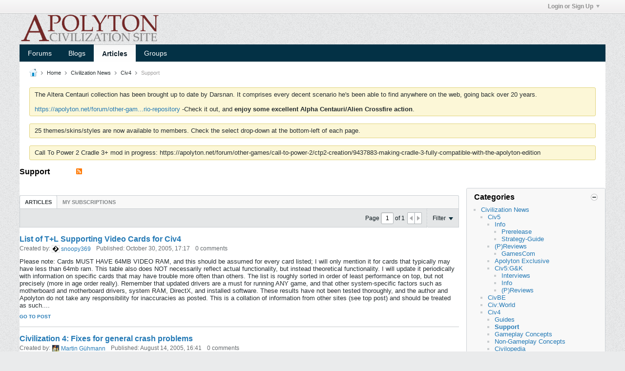

--- FILE ---
content_type: text/html; charset=UTF-8
request_url: https://apolyton.net/articles/civilization-news/civ4/support
body_size: 17917
content:
<!-- BEGIN: preheader --><!DOCTYPE html>
<html id="htmlTag" xmlns="http://www.w3.org/1999/xhtml" xmlns:fb="http://www.facebook.com/2008/fbml" xml:lang="en" lang="en" dir="ltr">
<head>
	
	
	<base href="https://apolyton.net/" />
	
		<link rel="Shortcut Icon" href="favicon.ico" type="image/x-icon" />
	

	
	
	
		
		
	

	

	
	<link rel="stylesheet" type="text/css" href="core/cache/css/style00017l/1678547916-main-cssnormalization.css" />
<link rel="stylesheet" type="text/css" href="core/cache/css/style00017l/1678547916-main.css" />

<script type="text/javascript" src="js/header-rollup-573.js"></script>
<!-- END: preheader --><!-- BEGIN: screenlayout_display_wide_narrow --><!-- BEGIN: header -->
	<meta property="fb:app_id" content="198411963584761" />
	
		<meta property="og:site_name" content="Apolyton Civilization Site" />
		<meta property="og:description" content="" />
		<meta property="og:url" content="https://apolyton.net/articles/civilization-news/civ4/support" />
		<meta property="og:image" content="https://apolyton.net/images/apolyton-title.jpg" />
		<meta property="og:type" content="website" />
	
	<link rel="sitemap" href="xmlsitemap.php" type="application/xml" />

	
	
	<link rel="canonical" href="https://apolyton.net/articles/civilization-news/civ4/support" />

	
	<meta name="viewport" content="width=device-width, initial-scale=1, viewport-fit=cover" />

	
	
	
		
		
		
	

	
	
	
		

	<title>
		
			
			Support - 
		
		Apolyton Civilization Site
	</title>

	<meta name="description" content="" />
	<meta name="generator" content="vBulletin 5.7.3" />

	
	

	<link rel="stylesheet" type="text/css" href="core/cache/css/style00017l/1678547916-css_login.css" />
<link rel="stylesheet" type="text/css" href="core/cache/css/style00017l/1678547916-postbit.css" />
<link rel="stylesheet" type="text/css" href="core/cache/css/style00017l/1678547916-articles.css" />
<link rel="stylesheet" type="text/css" href="core/cache/css/style00017l/1678547916-css_additional.css" />

<script type="text/javascript">
		if (location.hash) {
			document.write('<style type="text/css"> a.anchor { display:none;} <\/style>');
		}

		var uploadUrlTarget = "https://apolyton.net/uploader/url";
		var pageData = {
			"baseurl": "https://apolyton.net",
			"baseurl_path": "/",
			"baseurl_core": "https://apolyton.net/core",
			"baseurl_pmchat": "https://apolyton.net/pmchat/chat",
			"pageid": "691",
			"pagetemplateid": "35",
			"channelid": "9312325",
			"nodeid": "9312325",
			"userid": "0",
			"username": "Guest",
			"musername": "Guest",
			"user_startofweek": "1",
			
			"user_lang_pickerdateformatoverride": "",
			"user_editorstate": "",
			"textDirLeft": "left",
			"textDirRight": "right",
			"textdirection": "ltr",
			"can_use_sitebuilder": "",
			"cookie_prefix": "bb",
			"cookie_path": "/",
			"cookie_domain": "",
			"inlinemod_cookie_name": "inlinemod_nodes",
			
				"pagenum": "1",
			
			"languageid": "1",
			"threadmarking": "1",
			"lastvisit": "1769908651",
			"phrasedate": "1741813057",
			"optionsdate": "1756940053",
			
			"current_server_datetime": "1769908651",
			"simpleversion": "v=573",
			
			"showhv_post": "",
			"nextcron": "1769908800",
			"securitytoken": "guest",
			"privacystatus": "0",
			"flash_message": "",
			"registerurl": "https://apolyton.net/register",
			"activationurl": "https://apolyton.net/activateuser",
			"helpurl": "https://apolyton.net/help",
			"contacturl": "https://apolyton.net/contact-us",
			"datenow": "January 31, 2026"
		};
		
		

	</script>
	<!-- BEGIN: head_include --><!-- END: head_include -->
	
<link rel="alternate" title="Apolyton Civilization Site" type="application/rss+xml" href="https://apolyton.net/external?type=rss2" />
<link rel="alternate" title="Apolyton Civilization Site -- Support" type="application/rss+xml" href="https://apolyton.net/external?type=rss2&amp;nodeid=9312325" />
</head>

	







	

<body id="vb-page-body" class="l-desktop page691 vb-page view-mode logged-out" itemscope itemtype="http://schema.org/WebPage" data-usergroupid="1" data-styleid="17">
<script type="text/javascript">
	vBulletin.Responsive.Debounce.checkBrowserSize();
</script>




	


<div class="b-top-menu__background b-top-menu__background--sitebuilder js-top-menu-sitebuilder h-hide-on-small h-hide">
	<div class="b-top-menu__container">
		<ul class="b-top-menu b-top-menu--sitebuilder js-top-menu-sitebuilder--list js-shrink-event-parent">
			<!-- BEGIN: top_menu_sitebuilder --><!-- END: top_menu_sitebuilder -->
		</ul>
	</div>
</div>

<nav class="b-top-menu__background js-top-menu-user">
	<div class="b-top-menu__container">
		<ul class="b-top-menu b-top-menu--user js-top-menu-user--list js-shrink-event-parent">
			<!-- BEGIN: top_menu_user -->




	



	<li class="b-top-menu__item b-top-menu__item--no-left-divider b-top-menu__item--no-right-divider username-container js-shrink-event-child">

		<div class="b-comp-menu-dropdown b-comp-menu-dropdown--headerbar js-comp-menu-dropdown b-comp-menu-dropdown--open-on-hover js-login-menu">
			<div id="lnkLoginSignupMenu" class="b-comp-menu-dropdown__trigger js-comp-menu-dropdown__trigger b-comp-menu-dropdown__trigger--arrow b-comp-menu-dropdown__trigger--headerbar js-button" tabindex="0">
				Login or Sign Up
			</div>

			<ul class="b-comp-menu-dropdown__content js-comp-menu-dropdown__content b-comp-menu-dropdown__content--right">

				<li class="b-comp-menu-dropdown__content-item js-comp-menu-dropdown__content-maintain-menu b-comp-menu-dropdown__content-item--no-hover">
					<!-- BEGIN: login_main -->

<div class='js-login-form-main-container login-form-main-container'>

<div class="js-error-box error h-margin-bottom-l h-hide"></div>

<div class="js-login-message-box login-message-box h-hide">
	<div class="h-center-container"><div class="h-center">Logging in...</div></div>
</div>

<form action="" method="post" class="h-clearfix js-login-form-main ">
	<div class="login-fieldset table">
		<div class="tr">
			
				
			
			<span class="td">
				<input type="text" name="username" value="" class="js-login-username b-form-input__input b-form-input__input--full" placeholder="User Name" />
			</span>
		</div>
		<div class="tr">
			<span class="td">
				<input type="password" autocomplete="off" name="password" class="js-login-password b-form-input__input b-form-input__input--full" placeholder="Password" />
			</span>
		</div>
	</div>

	
	

	<div class="secondary-controls h-left h-clear-left h-margin-top-s">
		<label><input type="checkbox" name="rememberme"  />Remember me</label>
	</div>

	<div class="primary-controls h-right h-clear-right h-margin-top-s">
		<button type="button" class="js-login-button b-button b-button--primary">Log in</button>
	</div>

	<div class="secondary-controls h-left h-clear-left">
		<a href="https://apolyton.net/lostpw" class='b-link lost-password-link'>Forgot password or user name?</a>
	</div>

	<div class="primary-controls h-right h-clear-right">
		
			
			
			
		
		or <a id="idLoginSignup" href="https://apolyton.net/register?urlpath=aHR0cHM6Ly9hcG9seXRvbi5uZXQvL2FydGljbGVzL2NpdmlsaXphdGlvbi1uZXdzL2NpdjQvc3VwcG9ydA%3D%3D" target="_top">Sign Up</a>
	</div>

</form>
</div><!-- END: login_main -->
				</li>

				
				

				<li id="externalLoginProviders" class="b-comp-menu-dropdown__content-item js-comp-menu-dropdown__content-maintain-menu b-comp-menu-dropdown__content-item--no-hover js-external-login-providers h-clearfix">
					<span class="h-left h-margin-left-s h-margin-top-s">Log in with</span>
					
					
						<span class="h-left h-margin-left-m js-external-login-provider js-external-login-provider--facebook">
							<a href="#" id="lnkFacebookLogin" title="Facebook"><span class="b-icon b-icon__facebook-24 b-icon--show-on-xsmall h-block">Facebook</span></a>
						</span>
					
					<!-- BEGIN: twitterlogin_loginbutton -->
			<!-- END: twitterlogin_loginbutton -->
<!-- BEGIN: googlelogin_loginbutton -->
			<!-- END: googlelogin_loginbutton -->

				</li>

			</ul>

		</div>

	</li>

	
<!-- END: top_menu_user -->
		</ul>
	</div>
</nav>

<div id="sitebuilder-wrapper" class="noselect h-clearfix h-hide-on-small">
	
</div>

<div class="main-navbar-bottom-line"></div>

<div id="outer-wrapper">
<div id="wrapper">

	
	<div id="header-axd" class="header-edit-box axdnum_1 h-clearfix">
		
		<div class="axd-container axd-container_header">
			<div class="admin-only">
				
			</div>
			<div class="axd axd_header">
				<!-- BEGIN: ad_header --><!-- END: ad_header -->
			</div>
		</div>
		<div class="axd-container axd-container_header2">
			<div class="admin-only">
				
			</div>
			<div class="axd axd_header2">
				<!-- BEGIN: ad_header2 --><!-- END: ad_header2 -->
			</div>
		</div>
	</div>

	
	
	
	
	<header class="b-top-background__header-mainnav-subnav">

		
		<div class="b-top-background__header-mainnav">

			
			<div id="header" class="noselect">
				<div class="header-cell header-edit-box">
					
					<div class="site-logo">
						<a href="https://apolyton.net/"><img src="filedata/fetch?filedataid=180418" data-orig-src="filedata/fetch?filedataid=180418" alt="Logo" title="Powered by Ming" /></a>
					</div>
				</div>
				<div class="toolbar">
					<ul class="h-right">
						
						
						
					</ul>
				</div>
				
			</div>

			
			<nav id="channel-tabbar" class="h-clearfix noselect">
				<ul class="channel-tabbar-list h-left b-comp-menu-horizontal js-comp-menu-horizontal js-comp-menu--dropdown-on-small b-comp-menu-dropdown--inactive js-comp-menu-dropdown__content--main-menu h-hide-on-small js-shrink-event-parent">

					
						
					

					
					
					
						
						
						
						<li class=" section-item js-shrink-event-child">
							<a   href="" class="h-left navbar_home">Forums</a>
							
								<span class="channel-tabbar-divider"></span>
							
							<span class="mobile dropdown-icon"><span class="icon h-right"></span></span>
						</li>
					
						
						
						
						<li class=" section-item js-shrink-event-child">
							<a   href="blogs" class="h-left navbar_blogs">Blogs</a>
							
								<span class="channel-tabbar-divider"></span>
							
							<span class="mobile dropdown-icon"><span class="icon h-right"></span></span>
						</li>
					
						
						
						
						<li class="current section-item js-shrink-event-child">
							<a   href="articles" class="h-left navbar_articles">Articles</a>
							
								<span class="channel-tabbar-divider"></span>
							
							<span class="mobile dropdown-icon"><span class="icon h-right"></span></span>
						</li>
					
						
						
						
						<li class=" section-item js-shrink-event-child">
							<a   href="social-groups" class="h-left navbar_social_groups">Groups</a>
							
							<span class="mobile dropdown-icon"><span class="icon h-right"></span></span>
						</li>
					
					
				</ul>
			</nav>


		</div>


		
		<nav id="channel-subtabbar" class="h-clearfix h-hide h-hide-on-small h-block js-channel-subtabbar">
			<ul class="h-left channel-subtabbar-list js-channel-subtabbar-list js-shrink-event-parent">
				
			</ul>
		</nav>


	</header>


	

	
	
		
		<nav class="breadcrumbs-wrapper">
		<ul id="breadcrumbs" class="h-clearfix" itemprop="breadcrumb">
			<li class="crumb">
				<a class="crumb-link h-flex-valign-center" href="">
					<span class="b-icon b-icon__home" title="Home"></span>
				</a>
			</li>
			
				
					
					
				
				<li class="crumb">
					<span class="b-icon b-icon__chevron-right--gray separator"></span>
					
						<a class="crumb-link" href="https://apolyton.net/articles">Home</a>
					
				</li>
			
				
					
					
				
				<li class="crumb">
					<span class="b-icon b-icon__chevron-right--gray separator"></span>
					
						<a class="crumb-link" href="https://apolyton.net/articles/civilization-news">Civilization News</a>
					
				</li>
			
				
					
					
				
				<li class="crumb">
					<span class="b-icon b-icon__chevron-right--gray separator"></span>
					
						<a class="crumb-link" href="https://apolyton.net/articles/civilization-news/civ4">Civ4</a>
					
				</li>
			
				
					
					
				
				<li class="crumb">
					<span class="b-icon b-icon__chevron-right--gray separator"></span>
					
						Support
					
				</li>
			
		</ul>
		</nav>
	

	

	
	
		
			
			
				
				
				
			
		
			
			
				
				
				
			
		
	

	

	<!-- BEGIN: notices -->

<ul id="notices" class="notices">
	
	
		
		<li class="notice restore" data-notice-id="1008" data-notice-persistent="1">The Altera Centauri collection has been brought up to date by Darsnan.  It comprises every decent scenario he's been able to find anywhere on the web, going back over 20 years.  <br />
<br />
<a href="https://apolyton.net/forum/other-games/alpha-centauri/260569-altera-centauri-the-smac-x-scenario-repository" target="_blank">https://apolyton.net/forum/other-gam...rio-repository</a>      -Check it out, and <b>enjoy some excellent Alpha Centauri/Alien Crossfire action</b>.</li>
	
		
		<li class="notice restore" data-notice-id="1009" data-notice-persistent="1">25 themes/skins/styles are now available to members.  Check the select drop-down at the bottom-left of each page.</li>
	
		
		<li class="notice restore" data-notice-id="1010" data-notice-persistent="1">Call To Power 2 Cradle 3+ mod in progress: https://apolyton.net/forum/other-games/call-to-power-2/ctp2-creation/9437883-making-cradle-3-fully-compatible-with-the-apolyton-edition</li>
	
</ul>
<!-- END: notices -->

	


	
	<main id="content">
		<div class="canvas-layout-container js-canvas-layout-container"><!-- END: header -->

<div id="canvas-layout-wide-narrow" class="canvas-layout" data-layout-id="2">

	

	

		<!-- BEGIN: screenlayout_row_display -->
	



	



<!-- row -->
<div class="canvas-layout-row l-row no-columns h-clearfix">

	
	

	

		
		
		

		<!-- BEGIN: screenlayout_section_display -->
	





	



	



	




	
	







<!-- section 200 -->



<div class="canvas-widget-list section-200 js-sectiontype-global_after_breadcrumb h-clearfix l-col__large-12 l-col__small--full l-wide-column">

	

	<!-- BEGIN: screenlayout_widgetlist --><!-- END: screenlayout_widgetlist -->

	

</div><!-- END: screenlayout_section_display -->

	

</div><!-- END: screenlayout_row_display -->

	

		<!-- BEGIN: screenlayout_row_display -->
	



	



<!-- row -->
<div class="canvas-layout-row l-row no-columns h-clearfix">

	
	

	

		
		
		

		<!-- BEGIN: screenlayout_section_display -->
	





	



	



	




	
	







<!-- section 2 -->



<div class="canvas-widget-list section-2 js-sectiontype-notice h-clearfix l-col__large-12 l-col__small--full l-wide-column">

	

	<!-- BEGIN: screenlayout_widgetlist -->
	<!-- *** START WIDGET widgetid:29, widgetinstanceid:130, template:widget_announcement *** -->
	<!-- BEGIN: widget_announcement -->
	


	
	





<div class="b-module canvas-widget default-widget announcement-widget empty" id="widget_130" data-widget-id="29" data-widget-instance-id="130">
	<!-- BEGIN: module_title -->
	<div class="widget-header h-clearfix">
		
		
			
		

		<div class="module-title h-left">
			
				<h1 class="main-title js-main-title hide-on-editmode">Announcement</h1>
				
				
				
			
		</div>
		
			<div class="module-buttons">
				
					<span class="toggle-button module-button-item collapse" title="Collapse" data-toggle-title="Expand"><span class="b-icon b-icon__toggle-collapse">Collapse</span></span>
				
			</div>
		
	</div>
	
<!-- END: module_title -->
	<div class="widget-content">
		
			
				No announcement yet.
				
			
				
	</div>
</div><!-- END: widget_announcement -->
	<!-- *** END WIDGET widgetid:29, widgetinstanceid:130, template:widget_announcement *** -->

	<!-- *** START WIDGET widgetid:52, widgetinstanceid:131, template:widget_pagetitle *** -->
	<!-- BEGIN: widget_pagetitle -->
	


	
	





	
	
	







	




	



<div class="b-module canvas-widget default-widget page-title-widget widget-no-header-buttons widget-no-border" id="widget_131" data-widget-id="52" data-widget-instance-id="131">
	<!-- BEGIN: module_title -->
	<div class="widget-header h-clearfix">
		
		

		<div class="module-title h-left">
			
				<h1 class="main-title js-main-title hide-on-editmode h-inline-block">Support</h1>
				
				
					
					
					<a 	rel="alternate"
						type="application/rss+xml"
						href="https://apolyton.net/external?type=rss2&amp;nodeid=9312325"
						title="View this channel's RSS feed."
						class="hide-on-editmode">
						<span class="b-icon b-icon__rss"></span>
					</a>
				
				
			
		</div>
		
			<div class="module-buttons">
				
					<span class="toggle-button module-button-item collapse" title="Collapse" data-toggle-title="Expand"><span class="b-icon b-icon__toggle-collapse">Collapse</span></span>
				
			</div>
		
	</div>
	
<!-- END: module_title -->

	
	

</div><!-- END: widget_pagetitle -->
	<!-- *** END WIDGET widgetid:52, widgetinstanceid:131, template:widget_pagetitle *** -->
<!-- END: screenlayout_widgetlist -->

	

</div><!-- END: screenlayout_section_display -->

	

</div><!-- END: screenlayout_row_display -->

	

		<!-- BEGIN: screenlayout_row_display -->
	



	
	



<!-- row -->
<div class="canvas-layout-row l-row has-columns l-row__fixed--right">

	
	

	

		
		
		

		<!-- BEGIN: screenlayout_section_display -->
	





	
		
		
			
		
	



	
		
	



	




	
	





	
	
	
	



<!-- section 0 -->



<div class="canvas-widget-list section-0 js-sectiontype-primary h-clearfix l-col__flex-6 l-col__small--full l-col--flex-first has-adjacent-right-col l-wide-column">

	
		<div class="l-col__flex-content">
	

	<!-- BEGIN: screenlayout_widgetlist -->
	<!-- *** START WIDGET widgetid:56, widgetinstanceid:132, template:widget_cmschanneldisplay *** -->
	<!-- BEGIN: widget_cmschanneldisplay -->
	


	
	




	











<div class="b-module canvas-widget channel-content-widget forum-channel-content-widget default-widget widget-no-header-buttons widget-no-border" id="widget_132" data-widget-id="56" data-widget-instance-id="132" data-node-id="9312325" data-widget-default-tab="#article-tab" data-canviewtopiccontent="1">

	

		
		

		
		
			
				
			
		

		
		<!-- BEGIN: module_title --><!-- END: module_title -->

		
		<div class="widget-content">

			
			
			<div class="channel-controls h-right h-clear b-button-group h-margin-bottom-l js-movable-toolbar-button-container">
				
			</div>

			
			
			
			
			<div class="channel-conversation-list-wrapper block widget-tabs ui-tabs h-clear">

				
				<a id="channel-module-top" class="anchor js-module-top-anchor"></a>
				<div class="blockhead widget-tabs-nav">
					<ul class="ui-tabs-nav b-comp-menu-horizontal js-module-tab-menu js-comp-menu-horizontal js-comp-menu--dropdown-on-xsmall b-comp-menu-dropdown--inactive" data-allow-history="1">

						
						
							
								<li><a href="#article-tab">Articles</a></li>
								<li><a href="#subscribed-tab">My Subscriptions</a></li>
							
						
					</ul>
				</div>

				
				<div class="blockbody widget-tabs-panel h-clearfix">

					
					

						<div id="article-tab" class="">

							
							
							
							
							

							

								
									
								

								
									
								

								

								
									
								

								
									
								

								

								
								
								

								
								
								
								
									
								
								
								
								

								
								
								

								
									
								

								
								
									
									
									
										

										
									
										

										
									
										

										
									
										

										
									
										

										
									
										

										
									
										

										
									
										

										
									
										

										
									
										

										
									
										

										
									
										

										
									
										

										
									
										

										
									
										

										
									
										

										
									
										

										
									
										

										
									
										

										
									
										

										
									
										

										
									
										

										
									
										

										
									
										

										
									
										

										
									
										

										
									
										

										
									
										

										
									
								
									
									
									
										

										
									
										

										
									
										

										
									
										

										
									
										

										
									
										

										
									
										

										
									
										

										
									
										

										
									
										

										
									
										

										
									
										

										
									
										

										
									
										

										
									
										

										
									
										

										
									
										

										
									
										

										
									
										

										
									
										

										
									
										

										
									
										

										
									
										

										
									
										

										
									
										

										
									
										

										
									
										

										
									
										

										
									
								
							

							
							
								
							
								
							
								
							
								
							
								
							
								
							
								
							
								
							
								
							
								
							
								
							
								
							
								
							
								
							
								
							
								
							
								
							
								
							
								
							
								
							
								
							
								
							
								
							
								
							
								
							
								
							
								
							
								
							

							
							
							
							
							<!-- BEGIN: conversation_toolbar -->
	





	











<div class="conversation-toolbar-wrapper  top h-clear hide-on-editmode
	
		scrolltofixed-floating
		scrolltofixed-top
	
" data-allow-history="1">
	<div class="conversation-toolbar">


		

		

			<ul class="toolset-left js-shrink-event-parent ">

				
				<li class="conversation-toolbar-height-shim js-shrink-event-child">
					<div class="b-button">&nbsp;</div>
				</li>

				

				

				

				

				
				

				
				
				

				<!-- new conversation button -->
				
				
				
				
				
				
				<!-- /new conversation button -->

				
				

				
					
				
				
				

				
				
				
				
				
				
				
				

				
				

			</ul>
		
		

		

		<ul class="toolset-right js-shrink-event-parent">

			

			
			
				
			

			
			
				<li class="toolbar-pagenav js-toolbar-pagenav h-hide-on-xsmall js-shrink-event-child">
					<div class="toolbar-pagenav-wrapper">
						<!-- BEGIN: pagenavnew --><!-- Page Nav controls -->











<div class="pagenav-controls ">
	<form class="pagenav-form h-clearfix" action="https://apolyton.net/articles/civilization-news/civ4/support">
		<input type="hidden" class="defaultpage" value="1" />
		
			<input type="hidden" name="article_display_columns" value="column_1" />
		
		<div class="pagenav h-left">
			Page <input type="text" name="page" class="js-pagenum textbox h-padding-horiz-none b-form-input__input--shadow" value="1" /> of <span class="pagetotal">1</span>
		</div>

		<div class="horizontal-arrows h-left">
			<a  class="arrow left-arrow h-disabled"  title="Previous Page" rel="prev"><span class="vb-icon vb-icon-arrow-left"></span></a>
			<a  class="arrow right-arrow h-disabled"  title="Next Page" rel="next"><span class="vb-icon vb-icon-arrow-right"></span></a>
		</div>
	</form>	
</div><!-- END: pagenavnew -->
					</div>
				</li>
				
					<li class="h-hide-on-xsmall js-shrink-event-child">
						<div class="toolbar-divider">
							<span class="toolbar-divider-inner"></span>
						</div>
					</li>
				
			

			
				<li class="toolbar-filter toolbar-filter-top js-shrink-event-child">
					<div class="filter-wrapper h-clearfix js-button" tabindex="0">
						<div class="label h-left">Filter</div>
						<div class="arrow vb-icon-wrapper h-left"><span class="vb-icon vb-icon-triangle-down-wide"></span></div>
					</div>
				</li>
			

			

			
		</ul>
	</div>


	

	
		
			
		
		
		<form action="activity/get" method="post" class="toolbar-filter-overlay h-clearfix">
			<input type="hidden" name="nodeid" value="9312325" />
			<input type="hidden" name="view" value="article" />
			
			
				
					<input type="hidden" name="depth" value="1" />
				
			
			
			
			
				<input type="hidden" name="per-page" value="10" />
				<input type="hidden" name="pagenum" value="1" />
			
			
				<input type="hidden" name="maxpages" value="20" />
			
			
			
				<input type="hidden" name="userid" value="0" />
			
			
			
			<input type="hidden" name="showChannelInfo" value="1" />
			<ul class="filter-options-list">
				
				
				<li>
					<div class="filter-header">Time</div>
					<div class="filter-options">
						
						
						
						
						
						
						
						
						
							
						
						
						
						

						
							<label><input type="radio" name="filter_time" value="time_all" checked="checked" class="js-default-checked" /><span>All Time</span></label>
						
						<label><input type="radio" name="filter_time" value="time_today" /><span>Today</span></label>
						<label><input type="radio" name="filter_time" value="time_lastweek" /><span>Last Week</span></label>
						<label><input type="radio" name="filter_time" value="time_lastmonth" /><span>Last Month</span></label>
					</div>
				</li>
				

				

				
				<li>
					<div class="filter-header">Show</div>
					<div class="filter-options">
						
						
						
						
						
						
						
						
						
						
						
						
						
						
						
							
						
						
						
						

						<label><input type="radio" name="filter_show" value="show_all" checked="checked" class="js-default-checked" /><span>All</span></label>
						<label><input type="radio" name="filter_show" value="vBForum_Text" /><span>Discussions only</span></label>
						<label><input type="radio" name="filter_show" value="vBForum_Gallery" /><span>Photos only</span></label>
						<label><input type="radio" name="filter_show" value="vBForum_Video" /><span>Videos only</span></label>
						<label><input type="radio" name="filter_show" value="vBForum_Link" /><span>Links only</span></label>
						<label><input type="radio" name="filter_show" value="vBForum_Poll" /><span>Polls only</span></label>
						<label><input type="radio" name="filter_show" value="vBForum_Event" /><span>Events only</span></label>
					</div>
				</li>
				
				
				
				
				
				

				

				
				<!-- end if prefixsets -->
			</ul>
		</form>

		

		<div class="filtered-by h-clearfix h-hide">
			<label>Filtered by:</label>
			<div class="filter-text-wrapper h-left">
				
				
				
			</div>
			<a href="#" class="clear-all h-hide">Clear All</a>
		</div>
		<div class="new-conversations-strip"><span></span> new posts</div>
	
</div>



	<div class="h-show-on-xsmall h-right h-margin-top-l js-under-toolbar-pagenav h-margin-bottom-m">
		<!-- BEGIN: pagenav -->


	



	


<div class="pagenav-container h-clearfix noselect h-hide pagenav-container--no-margin">
	<div class="js-pagenav pagenav h-right js-shrink-event-parent" data-baseurl="https://apolyton.net/articles/civilization-news/civ4/support">

		

		
		
			<a class="js-pagenav-button js-pagenav-prev-button b-button b-button--secondary h-hide-imp js-shrink-event-child" data-page="0" href="" tabindex="0">Previous</a>
		

		
		
		
		
		
		<a class="js-pagenav-button b-button b-button--narrow js-shrink-event-child b-button--secondary js-pagenav-button--template h-hide-imp" data-page="0" href="https://apolyton.net/articles/civilization-news/civ4/support" tabindex="0">template</a>

		
		
			<a class="js-pagenav-button js-pagenav-next-button b-button b-button--secondary h-hide-imp js-shrink-event-child" data-page="0" href="" tabindex="0">Next</a>
		

	</div>
</div><!-- END: pagenav -->
	</div>
<!-- END: conversation_toolbar -->

							
								
								
							

							
							<ul class="conversation-list article-list list-container stream-view stream-view-full-width activity-view h-clearfix">
								

									<!-- BEGIN: widget_cmschanneldisplay_list -->


	
		
		
		<!-- BEGIN: display_contenttype_conversationreply_Text -->




	
	



	
	
	
		
		
	











<li data-node-id="9313047"
	data-node-publishdate="1130707020" 
	class="b-post js-post js-comment-entry__parent list-item list-item-text h-left h-clear" itemscope itemtype="http://schema.org/Article">

	
		

		
			
			
			<meta  itemprop="name" content="List of T+L Supporting Video Cards for Civ4" />
		

		
		
		<meta  itemprop="url" content="https://apolyton.net/articles/civilization-news/civ4/support/9313047-list-of-t-l-supporting-video-cards-for-civ4" />
	

	<a id="post9313047" class="anchor"></a>

	<!-- BEGIN: display_contenttype_conversationreply_item_deleteinfo --><!-- END: display_contenttype_conversationreply_item_deleteinfo -->

	<div class="b-post__hide-when-deleted">
		<hr class="b-divider--section">

		
		
			<!-- BEGIN: conversationreply_li_header -->



	
	



	


<div class="list-item-header h-left">
	
	
	<div class="post-header h-left table center-vertical">
		<div class="post-action-wrapper ellipsis multiline td">
			
			
			
			
			
				<!-- BEGIN: conversationreply_activity -->


	
	



	



	
	<!-- BEGIN: article_title_info -->
	<h2>
		
		
			<a href="https://apolyton.net/articles/civilization-news/civ4/support/9313047-list-of-t-l-supporting-video-cards-for-civ4" class="b-post__title js-post-title starter">List of T+L Supporting Video Cards for Civ4</a>
		
	</h2>


	<ul class="b-post__article-meta h-margin-top-xs h-margin-bottom-l">

		
		
			<li class="b-post__article-meta-item b-post__article-meta-item--inline">

				
				
				
					
					
					
						
						
					
				

				
				
					Created by: <img class="avatar" src="./core/image.php?userid=51359&thumb=1&dateline=1647121267" alt="" /> <a href="https://apolyton.net/member/51359-snoopy369" data-vbnamecard="51359">snoopy369</a>
				

			</li>
		

		
		
			
			
			
			
			
				<li class="b-post__article-meta-item b-post__article-meta-item--inline">
					Published: October 30, 2005, 17:17
				</li>
			
		

		
		

		
		
			<li class="b-post__article-meta-item b-post__article-meta-item--inline">
				
				
					0 comments
				
			</li>
		

		
		

	</ul><!-- END: article_title_info -->

<!-- END: conversationreply_activity -->
			
			
		</div>
		
	</div>
	
	
	
</div><!-- END: conversationreply_li_header -->
		<!-- end list item header -->

		
		

		<div class="js-post__content-wrapper list-item-body-wrapper h-clear" data-node-type="starter">
			<div class="js-post__content list-item-body conversation-body">

				

				
					<h2 class="b-post__stream-post-title js-post-title h-hide">List of T+L Supporting Video Cards for Civ4</h2>
					
					<div class="post-content restore js-post__content-text h-wordwrap" itemprop="text">
						
							
						
						
						Please note: Cards MUST HAVE 64MB VIDEO RAM, and this should be assumed for every card listed; I will only mention it for cards that typically may have less than 64mb ram.

  This table also does NOT necessarily reflect actual functionality, but instead theoretical functionality. I will update it periodically with information on specific cards that may have trouble more often than others. The list is roughly sorted in order of least performance on top, but not precisely (more in age order really). Remember that updated drivers are a must for running ANY game, and that other system-specific factors such as motherboard and motherboard drivers, system RAM, DirectX, and installed software.
  These results have not been tested thoroughly, and the author and Apolyton do not take any responsibility for inaccuracies as posted. This is a collation of information from other sites (see top post) and should be treated as such....
					</div>
					
						<div class="post-links">
							
							
									<a href="https://apolyton.net/articles/civilization-news/civ4/support/9313047-list-of-t-l-supporting-video-cards-for-civ4" class="goto-post">
							
								Go to post
							</a>
						</div>
					
					<!-- BEGIN: conversation_posthistory --><!-- END: conversation_posthistory -->
				
			</div>

			

			
			
			
				
				
				
				
				
				
				
				
				
				
				
				
				

				

				

				

				
					
				


				<!-- BEGIN: conversation_footer --><!-- END: conversation_footer -->


				<div class="edit-conversation-container OLD__edit-conversation-container"></div>

				

				

				
				
				

				
				
				

				
				
			
		</div>
	</div>
</li><!-- END: display_contenttype_conversationreply_Text -->
	
		
		
		<!-- BEGIN: display_contenttype_conversationreply_Text -->




	
	



	
	
	
		
		
	











<li data-node-id="9313048"
	data-node-publishdate="1124052060" 
	class="b-post js-post js-comment-entry__parent list-item list-item-text h-left h-clear" itemscope itemtype="http://schema.org/Article">

	
		

		
			
			
			<meta  itemprop="name" content="Civilization 4: Fixes for general crash problems" />
		

		
		
		<meta  itemprop="url" content="https://apolyton.net/articles/civilization-news/civ4/support/9313048-civilization-4-fixes-for-general-crash-problems" />
	

	<a id="post9313048" class="anchor"></a>

	<!-- BEGIN: display_contenttype_conversationreply_item_deleteinfo --><!-- END: display_contenttype_conversationreply_item_deleteinfo -->

	<div class="b-post__hide-when-deleted">
		<hr class="b-divider--section">

		
		
			<!-- BEGIN: conversationreply_li_header -->



	
	



	


<div class="list-item-header h-left">
	
	
	<div class="post-header h-left table center-vertical">
		<div class="post-action-wrapper ellipsis multiline td">
			
			
			
			
			
				<!-- BEGIN: conversationreply_activity -->


	
	



	



	
	<!-- BEGIN: article_title_info -->
	<h2>
		
		
			<a href="https://apolyton.net/articles/civilization-news/civ4/support/9313048-civilization-4-fixes-for-general-crash-problems" class="b-post__title js-post-title starter">Civilization 4: Fixes for general crash problems</a>
		
	</h2>


	<ul class="b-post__article-meta h-margin-top-xs h-margin-bottom-l">

		
		
			<li class="b-post__article-meta-item b-post__article-meta-item--inline">

				
				
				
					
					
					
						
						
					
				

				
				
					Created by: <img class="avatar" src="./core/image.php?userid=9152&thumb=1&dateline=1598133110" alt="" /> <a href="https://apolyton.net/member/9152-martin-gühmann" data-vbnamecard="9152">Martin Gühmann</a>
				

			</li>
		

		
		
			
			
			
			
			
				<li class="b-post__article-meta-item b-post__article-meta-item--inline">
					Published: August 14, 2005, 16:41
				</li>
			
		

		
		

		
		
			<li class="b-post__article-meta-item b-post__article-meta-item--inline">
				
				
					0 comments
				
			</li>
		

		
		

	</ul><!-- END: article_title_info -->

<!-- END: conversationreply_activity -->
			
			
		</div>
		
	</div>
	
	
	
</div><!-- END: conversationreply_li_header -->
		<!-- end list item header -->

		
		

		<div class="js-post__content-wrapper list-item-body-wrapper h-clear" data-node-type="starter">
			<div class="js-post__content list-item-body conversation-body">

				

				
					<h2 class="b-post__stream-post-title js-post-title h-hide">Civilization 4: Fixes for general crash problems</h2>
					
					<div class="post-content restore js-post__content-text h-wordwrap" itemprop="text">
						
							
						
						
						
   Make sure your OS is fully updated. This means if you run Windows XP, you should be at SP2. Windows 2000 should be at SP4. This is important because sometimes updated drivers don't work (well) with older versions of Windows.


   Make sure your Video Card drivers are updated. Both ATI and nVidia are polite enough to provide simple to use drivers that are 'generic', ie work on most or all cards of their brand. ATI drivers and nVidia drivers Omega: Some ATI cards (and even nVidia cards) have reported greater success rates with the Omega drivers. These are THIRD PARTY DRIVERS that are NOT guaranteed to work with any particular card, and may reduce performance. Back your system up (or set a system restore point) BEFORE installing them. You also should consider un-installing old video drivers before installing new ones (especially Omega); ATI uninstaller will help with ATI; nVidia suggests you simply use the add/remove programs control panel (which should work for ATI as well). This thread discusses the drivers for ATI and the Omega drivers.

   Update your Motherboard drivers and BIOS. Especially with integrated video and sound chips, this can help improve performance immensely, and can solve a multitude of problems. Go to your motherboard's manufacturer (and/or chipset manufacturer) to find the appropriate drivers; there are also many 3rd party sites for this, although not all are safe or recommended. Here is Intel's site for those of you who use their boards.

   Update your Sound card drivers. You would be surprised at how many crashes, even ones that 'look' to be video crashes, are caused by sound cards. Creative's support site for Sound Blaster cards; otherwise go to your sound card manufacturer's website.

   Video and Sound system settings. If updating the drivers don't solve the problem, it's possible there is an issue with one of your settings that is incorrectly matching your system, and/or simply not functioning with the game. Examples include:
    
     Video Settings: AGP related settings have been reported to help (either disabling AGP texture accellerationg entirely through DirectX/dxdiag, or changing the speeds through the BIOS). Access dxdiag through start->run->"dxdiag" and then choose the Display tab.
     Video settings: AntiAliasing has been reported to cause some problems, and is actually often a problem-causer, particularly for ATI cards for many games. Try turning it off through your video card's driver.
     Audio settings: Turn hardware acceleration down or off entirely. This fixes many audio-caused problems.
     Make sure your video card and audio card aren't immediately next to each other (physically) in your computer. The AGP port your video card is presumably in (assuming it's AGP) shares the first PCI port, and therefore if something else important (like the sound card!) is in that first PCI port, it will cause problems under heavy load. It is generally best to leave that first PCI port unused entirely, or at minimum put something low-bandwidth there (like a gameport card, or similar).
     Page file/virtual memory settings: You may want to make sure your page file is set to a constant number (min and max are equal), about 1.5-2x your total system ram. You can access this through rightclicking on My Computer, selecting properties, and then the advanced tab -> performance options button. (Windows 2000; XP should be similar.) If you have 1GB of ram, set it to 1.5GB to 2GB (1500 to 2000 MB), but make sure both min and max sizes are equal.
    
   

   Make sure you have the right version of DirectX. This means make sure you have the DirectX 9.0c that shipped with Civ 4. If you do have this, then running dxdiag should report on the first tab that your version is 4.09.0000.0904

   Try running in windowed mode, or in fullscreen mode. It's possible that one may work but the other fail. You can access windowed mode from civilization4.ini in the \%username%\My Documents\My Games\Sid Meier's Civilization 4\ directory; or in the program file directory under a shortcut called "_civ4config"; search for fullscreen=yes which indicates fullscreen mode; change it to no for windowed, or ask for a popup asking you which to choose at startup.

   Clear your game cache every time you change something about the game. The cache stores several files from game to game, and it's possible an old problem could crop up again from these files. Delete the cache folder, and that should help. The cache folder is found in \%username%\Application Data\My Games\Sid Meier's Civilization 4\ directory. Application Data is a hidden folder and you must have view hidden folders turned on (Tools - Folder Options) to see it. Delete the Cache folder entirely (but only when not currently running civ4) and it will re-set the cache.

   Restart Civ4 when you start to get problems. It's possible some problems might be caused by minor errors propogating into bigger ones.

   Try reinstalling Civ4. ...
					</div>
					
						<div class="post-links">
							
							
									<a href="https://apolyton.net/articles/civilization-news/civ4/support/9313048-civilization-4-fixes-for-general-crash-problems" class="goto-post">
							
								Go to post
							</a>
						</div>
					
					<!-- BEGIN: conversation_posthistory --><!-- END: conversation_posthistory -->
				
			</div>

			

			
			
			
				
				
				
				
				
				
				
				
				
				
				
				
				

				

				

				

				
					
				


				<!-- BEGIN: conversation_footer --><!-- END: conversation_footer -->


				<div class="edit-conversation-container OLD__edit-conversation-container"></div>

				

				

				
				
				

				
				
				

				
				
			
		</div>
	</div>
</li><!-- END: display_contenttype_conversationreply_Text -->
	

<!-- END: widget_cmschanneldisplay_list -->

								
							</ul>

							<!-- BEGIN: pagenav -->


	



	


<div class="pagenav-container h-clearfix noselect h-hide">
	<div class="js-pagenav pagenav h-right js-shrink-event-parent" data-baseurl="https://apolyton.net/articles/civilization-news/civ4/support">

		

		
		
			<a class="js-pagenav-button js-pagenav-prev-button b-button b-button--secondary h-hide-imp js-shrink-event-child" data-page="0" tabindex="0">Previous</a>
		

		
		
		
		
		
		<a class="js-pagenav-button b-button b-button--narrow js-shrink-event-child b-button--secondary js-pagenav-button--template h-hide-imp" data-page="0" tabindex="0">template</a>

		
		
			<a class="js-pagenav-button js-pagenav-next-button b-button b-button--secondary h-hide-imp js-shrink-event-child" data-page="0" tabindex="0">Next</a>
		

	</div>
</div><!-- END: pagenav -->

							<div class="conversation-empty h-hide">There are no articles in this category.</div>
							

							
							
							<div class="list-footer">
								<a href="#" class="js-markread" data-action="markRead">Mark This Channel Read</a>
							</div>

						</div>
					

					
					

						<div id="subscribed-tab" class="h-hide">

							
							
							
							
							
							
							

							
							

								
								
							

							

							
							

							<!-- BEGIN: conversation_toolbar -->
	





	











<div class="conversation-toolbar-wrapper  top h-clear hide-on-editmode
	
		scrolltofixed-floating
		scrolltofixed-top
	
" data-allow-history="1">
	<div class="conversation-toolbar">


		

		
			
			<div class="toolset-left">

				
				<div class="conversation-toolbar-height-shim js-shrink-event-child">
					<div class="b-button">&nbsp;</div>
				</div>

			</div>
		
		

		

		<ul class="toolset-right js-shrink-event-parent">

			

			
			
				
			

			
			

			
				<li class="toolbar-filter toolbar-filter-top js-shrink-event-child">
					<div class="filter-wrapper h-clearfix js-button" tabindex="0">
						<div class="label h-left">Filter</div>
						<div class="arrow vb-icon-wrapper h-left"><span class="vb-icon vb-icon-triangle-down-wide"></span></div>
					</div>
				</li>
			

			

			
		</ul>
	</div>


	

	
		
			
		
		
		<form action="profile/ApplyFollowingFilter" method="post" class="toolbar-filter-overlay h-clearfix">
			<input type="hidden" name="nodeid" value="9312325" />
			<input type="hidden" name="view" value="subscribed" />
			
			
			
			
			
				<input type="hidden" name="per-page" value="10" />
				<input type="hidden" name="pagenum" value="1" />
			
			
				<input type="hidden" name="maxpages" value="20" />
			
			
			
				<input type="hidden" name="userid" value="0" />
			
			
			
			<input type="hidden" name="showChannelInfo" value="0" />
			<ul class="filter-options-list">
				
				
				<li>
					<div class="filter-header">Time</div>
					<div class="filter-options">
						
						
						
						
						
						
						
						
						
							
						
						
						
						

						
							<label><input type="radio" name="filter_time" value="time_all" /><span>All Time</span></label>
						
						<label><input type="radio" name="filter_time" value="time_today" /><span>Today</span></label>
						<label><input type="radio" name="filter_time" value="time_lastweek" /><span>Last Week</span></label>
						<label><input type="radio" name="filter_time" value="time_lastmonth" checked="checked" class="js-default-checked" /><span>Last Month</span></label>
					</div>
				</li>
				

				

				
				<li>
					<div class="filter-header">Show</div>
					<div class="filter-options">
						
						
						
						
						
						
						
						
						
						
						
						
						
						
						
							
						
						
						
						

						<label><input type="radio" name="filter_show" value="show_all" checked="checked" class="js-default-checked" /><span>All</span></label>
						<label><input type="radio" name="filter_show" value="vBForum_Text" /><span>Discussions only</span></label>
						<label><input type="radio" name="filter_show" value="vBForum_Gallery" /><span>Photos only</span></label>
						<label><input type="radio" name="filter_show" value="vBForum_Video" /><span>Videos only</span></label>
						<label><input type="radio" name="filter_show" value="vBForum_Link" /><span>Links only</span></label>
						<label><input type="radio" name="filter_show" value="vBForum_Poll" /><span>Polls only</span></label>
						<label><input type="radio" name="filter_show" value="vBForum_Event" /><span>Events only</span></label>
					</div>
				</li>
				
				
				
				
				
				

				

				
				<!-- end if prefixsets -->
			</ul>
		</form>

		

		<div class="filtered-by h-clearfix h-hide">
			<label>Filtered by:</label>
			<div class="filter-text-wrapper h-left">
				
				
				
			</div>
			<a href="#" class="clear-all h-hide">Clear All</a>
		</div>
		<div class="new-conversations-strip"><span></span> new posts</div>
	
</div>


<!-- END: conversation_toolbar -->

							
								<div class="conversation-empty">Please log in to your account to view your subscribed posts.</div>
							
						</div>

					<!-- END SUBSCRIBED TAB -->

				</div><!-- END TAB PANELS -->

			</div><!-- END TABS WRAPPER -->

		</div><!-- END WIDGET CONTENT -->

	
</div>

<!-- END: widget_cmschanneldisplay -->
	<!-- *** END WIDGET widgetid:56, widgetinstanceid:132, template:widget_cmschanneldisplay *** -->
<!-- END: screenlayout_widgetlist -->

	
		</div>
	

</div><!-- END: screenlayout_section_display -->

	

		
		
		

		<!-- BEGIN: screenlayout_section_display -->
	





	
		
	



	
		
	



	




	
	





	
	
		
	
	
	



<!-- section 1 -->



<div class="canvas-widget-list section-1 js-sectiontype-secondary h-clearfix l-col__fixed-6 l-col__small--full has-adjacent-left-col h-padding-left-xl l-narrow-column">

	

	<!-- BEGIN: screenlayout_widgetlist -->
	<!-- *** START WIDGET widgetid:57, widgetinstanceid:133, template:widget_cmschannelnavigation *** -->
	<!-- BEGIN: widget_cmschannelnavigation -->
	


	
	


<div class="b-module canvas-widget default-widget custom-html-widget" id="widget_133" data-widget-id="57" data-widget-instance-id="133">

	<!-- BEGIN: module_title -->
	<div class="widget-header h-clearfix">
		
			
		
		
			
		

		<div class="module-title h-left">
			
				<h1 class="main-title js-main-title hide-on-editmode">Categories</h1>
				
				
				
			
		</div>
		
			<div class="module-buttons">
				
					<span class="toggle-button module-button-item collapse" title="Collapse" data-toggle-title="Expand"><span class="b-icon b-icon__toggle-collapse">Collapse</span></span>
				
			</div>
		
	</div>
	
		<hr class="widget-header-divider" />
	
<!-- END: module_title -->

	<div class="widget-content">

		 
		
			
		
		

		

		

		
		
			
			
			
			
			
			
				
					
				
			
				
					
				
			
			
				
			
		

		

			
			

			<nav>
			<ul class="b-channel-nav">
			
				
					<!-- BEGIN: widget_cmschannelnavigation_item -->


	<li class="b-channel-nav__item">
		<a href="https://apolyton.net/articles/civilization-news">Civilization News</a>
		
		
			<ul class="b-channel-nav">
			
				
					<!-- BEGIN: widget_cmschannelnavigation_item -->


	<li class="b-channel-nav__item">
		<a href="https://apolyton.net/articles/civilization-news/civ5">Civ5</a>
		
		
			<ul class="b-channel-nav">
			
				
					<!-- BEGIN: widget_cmschannelnavigation_item -->


	<li class="b-channel-nav__item">
		<a href="https://apolyton.net/articles/civilization-news/civ5/info-aa">Info</a>
		
		
			<ul class="b-channel-nav">
			
				
					<!-- BEGIN: widget_cmschannelnavigation_item -->


	<li class="b-channel-nav__item">
		<a href="https://apolyton.net/articles/civilization-news/civ5/info-aa/prerelease">Prerelease</a>
		
		
	</li>
<!-- END: widget_cmschannelnavigation_item -->
				
			
				
					<!-- BEGIN: widget_cmschannelnavigation_item -->


	<li class="b-channel-nav__item">
		<a href="https://apolyton.net/articles/civilization-news/civ5/info-aa/strategy-guide">Strategy-Guide</a>
		
		
	</li>
<!-- END: widget_cmschannelnavigation_item -->
				
			
			</ul>
		
	</li>
<!-- END: widget_cmschannelnavigation_item -->
				
			
				
					<!-- BEGIN: widget_cmschannelnavigation_item -->


	<li class="b-channel-nav__item">
		<a href="https://apolyton.net/articles/civilization-news/civ5/p-reviews-aa">(P)Reviews</a>
		
		
			<ul class="b-channel-nav">
			
				
					<!-- BEGIN: widget_cmschannelnavigation_item -->


	<li class="b-channel-nav__item">
		<a href="https://apolyton.net/articles/civilization-news/civ5/p-reviews-aa/gamescom">GamesCom</a>
		
		
	</li>
<!-- END: widget_cmschannelnavigation_item -->
				
			
			</ul>
		
	</li>
<!-- END: widget_cmschannelnavigation_item -->
				
			
				
					<!-- BEGIN: widget_cmschannelnavigation_item -->


	<li class="b-channel-nav__item">
		<a href="https://apolyton.net/articles/civilization-news/civ5/apolyton-exclusive">Apolyton Exclusive</a>
		
		
	</li>
<!-- END: widget_cmschannelnavigation_item -->
				
			
				
					<!-- BEGIN: widget_cmschannelnavigation_item -->


	<li class="b-channel-nav__item">
		<a href="https://apolyton.net/articles/civilization-news/civ5/civ5-g-k">Civ5:G&amp;K</a>
		
		
			<ul class="b-channel-nav">
			
				
					<!-- BEGIN: widget_cmschannelnavigation_item -->


	<li class="b-channel-nav__item">
		<a href="https://apolyton.net/articles/civilization-news/civ5/civ5-g-k/interviews-aa">Interviews</a>
		
		
	</li>
<!-- END: widget_cmschannelnavigation_item -->
				
			
				
					<!-- BEGIN: widget_cmschannelnavigation_item -->


	<li class="b-channel-nav__item">
		<a href="https://apolyton.net/articles/civilization-news/civ5/civ5-g-k/info-ag">Info</a>
		
		
	</li>
<!-- END: widget_cmschannelnavigation_item -->
				
			
				
					<!-- BEGIN: widget_cmschannelnavigation_item -->


	<li class="b-channel-nav__item">
		<a href="https://apolyton.net/articles/civilization-news/civ5/civ5-g-k/p-reviews-ad">(P)Reviews</a>
		
		
	</li>
<!-- END: widget_cmschannelnavigation_item -->
				
			
			</ul>
		
	</li>
<!-- END: widget_cmschannelnavigation_item -->
				
			
			</ul>
		
	</li>
<!-- END: widget_cmschannelnavigation_item -->
				
			
				
					<!-- BEGIN: widget_cmschannelnavigation_item -->


	<li class="b-channel-nav__item">
		<a href="https://apolyton.net/articles/civilization-news/civbe">CivBE</a>
		
		
	</li>
<!-- END: widget_cmschannelnavigation_item -->
				
			
				
					<!-- BEGIN: widget_cmschannelnavigation_item -->


	<li class="b-channel-nav__item">
		<a href="https://apolyton.net/articles/civilization-news/civ-world">Civ:World</a>
		
		
	</li>
<!-- END: widget_cmschannelnavigation_item -->
				
			
				
					<!-- BEGIN: widget_cmschannelnavigation_item -->


	<li class="b-channel-nav__item">
		<a href="https://apolyton.net/articles/civilization-news/civ4">Civ4</a>
		
		
			<ul class="b-channel-nav">
			
				
					<!-- BEGIN: widget_cmschannelnavigation_item -->


	<li class="b-channel-nav__item">
		<a href="https://apolyton.net/articles/civilization-news/civ4/guides">Guides</a>
		
		
	</li>
<!-- END: widget_cmschannelnavigation_item -->
				
			
				
					<!-- BEGIN: widget_cmschannelnavigation_item -->


	<li class="b-channel-nav__item b-channel-nav__item--selected">
		<a href="https://apolyton.net/articles/civilization-news/civ4/support">Support</a>
		
		
	</li>
<!-- END: widget_cmschannelnavigation_item -->
				
			
				
					<!-- BEGIN: widget_cmschannelnavigation_item -->


	<li class="b-channel-nav__item">
		<a href="https://apolyton.net/articles/civilization-news/civ4/gameplay-concepts">Gameplay Concepts</a>
		
		
	</li>
<!-- END: widget_cmschannelnavigation_item -->
				
			
				
					<!-- BEGIN: widget_cmschannelnavigation_item -->


	<li class="b-channel-nav__item">
		<a href="https://apolyton.net/articles/civilization-news/civ4/non-gameplay-concepts">Non-Gameplay Concepts</a>
		
		
	</li>
<!-- END: widget_cmschannelnavigation_item -->
				
			
				
					<!-- BEGIN: widget_cmschannelnavigation_item -->


	<li class="b-channel-nav__item">
		<a href="https://apolyton.net/articles/civilization-news/civ4/civilopedia">Civilopedia</a>
		
		
	</li>
<!-- END: widget_cmschannelnavigation_item -->
				
			
				
					<!-- BEGIN: widget_cmschannelnavigation_item -->


	<li class="b-channel-nav__item">
		<a href="https://apolyton.net/articles/civilization-news/civ4/official">Official</a>
		
		
	</li>
<!-- END: widget_cmschannelnavigation_item -->
				
			
				
					<!-- BEGIN: widget_cmschannelnavigation_item -->


	<li class="b-channel-nav__item">
		<a href="https://apolyton.net/articles/civilization-news/civ4/p-reviews-ac">(P)Reviews</a>
		
		
	</li>
<!-- END: widget_cmschannelnavigation_item -->
				
			
				
					<!-- BEGIN: widget_cmschannelnavigation_item -->


	<li class="b-channel-nav__item">
		<a href="https://apolyton.net/articles/civilization-news/civ4/the-list">The List</a>
		
		
	</li>
<!-- END: widget_cmschannelnavigation_item -->
				
			
				
					<!-- BEGIN: widget_cmschannelnavigation_item -->


	<li class="b-channel-nav__item">
		<a href="https://apolyton.net/articles/civilization-news/civ4/waropedia">Waropedia</a>
		
		
	</li>
<!-- END: widget_cmschannelnavigation_item -->
				
			
			</ul>
		
	</li>
<!-- END: widget_cmschannelnavigation_item -->
				
			
				
					<!-- BEGIN: widget_cmschannelnavigation_item -->


	<li class="b-channel-nav__item">
		<a href="https://apolyton.net/articles/civilization-news/c4c">C4C</a>
		
		
	</li>
<!-- END: widget_cmschannelnavigation_item -->
				
			
				
					<!-- BEGIN: widget_cmschannelnavigation_item -->


	<li class="b-channel-nav__item">
		<a href="https://apolyton.net/articles/civilization-news/civ3">Civ3</a>
		
		
			<ul class="b-channel-nav">
			
				
					<!-- BEGIN: widget_cmschannelnavigation_item -->


	<li class="b-channel-nav__item">
		<a href="https://apolyton.net/articles/civilization-news/civ3/the-list-aa">The List</a>
		
		
	</li>
<!-- END: widget_cmschannelnavigation_item -->
				
			
			</ul>
		
	</li>
<!-- END: widget_cmschannelnavigation_item -->
				
			
				
					<!-- BEGIN: widget_cmschannelnavigation_item -->


	<li class="b-channel-nav__item">
		<a href="https://apolyton.net/articles/civilization-news/civ2">Civ2</a>
		
		
			<ul class="b-channel-nav">
			
				
					<!-- BEGIN: widget_cmschannelnavigation_item -->


	<li class="b-channel-nav__item">
		<a href="https://apolyton.net/articles/civilization-news/civ2/tips">Tips</a>
		
		
	</li>
<!-- END: widget_cmschannelnavigation_item -->
				
			
				
					<!-- BEGIN: widget_cmschannelnavigation_item -->


	<li class="b-channel-nav__item">
		<a href="https://apolyton.net/articles/civilization-news/civ2/strategies">Strategies</a>
		
		
	</li>
<!-- END: widget_cmschannelnavigation_item -->
				
			
				
					<!-- BEGIN: widget_cmschannelnavigation_item -->


	<li class="b-channel-nav__item">
		<a href="https://apolyton.net/articles/civilization-news/civ2/modification-aa">Modification</a>
		
		
	</li>
<!-- END: widget_cmschannelnavigation_item -->
				
			
				
					<!-- BEGIN: widget_cmschannelnavigation_item -->


	<li class="b-channel-nav__item">
		<a href="https://apolyton.net/articles/civilization-news/civ2/stories">Stories</a>
		
		
			<ul class="b-channel-nav">
			
				
					<!-- BEGIN: widget_cmschannelnavigation_item -->


	<li class="b-channel-nav__item">
		<a href="https://apolyton.net/articles/civilization-news/civ2/stories/the-story">The Story</a>
		
		
	</li>
<!-- END: widget_cmschannelnavigation_item -->
				
			
				
					<!-- BEGIN: widget_cmschannelnavigation_item -->


	<li class="b-channel-nav__item">
		<a href="https://apolyton.net/articles/civilization-news/civ2/stories/the-viking-scribes">The Viking Scribes</a>
		
		
	</li>
<!-- END: widget_cmschannelnavigation_item -->
				
			
			</ul>
		
	</li>
<!-- END: widget_cmschannelnavigation_item -->
				
			
				
					<!-- BEGIN: widget_cmschannelnavigation_item -->


	<li class="b-channel-nav__item">
		<a href="https://apolyton.net/articles/civilization-news/civ2/info-ae">Info</a>
		
		
	</li>
<!-- END: widget_cmschannelnavigation_item -->
				
			
			</ul>
		
	</li>
<!-- END: widget_cmschannelnavigation_item -->
				
			
				
					<!-- BEGIN: widget_cmschannelnavigation_item -->


	<li class="b-channel-nav__item">
		<a href="https://apolyton.net/articles/civilization-news/civ1">Civ1</a>
		
		
			<ul class="b-channel-nav">
			
				
					<!-- BEGIN: widget_cmschannelnavigation_item -->


	<li class="b-channel-nav__item">
		<a href="https://apolyton.net/articles/civilization-news/civ1/info-ab">Info</a>
		
		
	</li>
<!-- END: widget_cmschannelnavigation_item -->
				
			
				
					<!-- BEGIN: widget_cmschannelnavigation_item -->


	<li class="b-channel-nav__item">
		<a href="https://apolyton.net/articles/civilization-news/civ1/faqs">FAQs</a>
		
		
	</li>
<!-- END: widget_cmschannelnavigation_item -->
				
			
			</ul>
		
	</li>
<!-- END: widget_cmschannelnavigation_item -->
				
			
				
					<!-- BEGIN: widget_cmschannelnavigation_item -->


	<li class="b-channel-nav__item">
		<a href="https://apolyton.net/articles/civilization-news/ctp1">CtP1</a>
		
		
			<ul class="b-channel-nav">
			
				
					<!-- BEGIN: widget_cmschannelnavigation_item -->


	<li class="b-channel-nav__item">
		<a href="https://apolyton.net/articles/civilization-news/ctp1/callings">Callings</a>
		
		
	</li>
<!-- END: widget_cmschannelnavigation_item -->
				
			
				
					<!-- BEGIN: widget_cmschannelnavigation_item -->


	<li class="b-channel-nav__item">
		<a href="https://apolyton.net/articles/civilization-news/ctp1/p-reviews-ab">(P)Reviews</a>
		
		
	</li>
<!-- END: widget_cmschannelnavigation_item -->
				
			
				
					<!-- BEGIN: widget_cmschannelnavigation_item -->


	<li class="b-channel-nav__item">
		<a href="https://apolyton.net/articles/civilization-news/ctp1/info-ac">Info</a>
		
		
	</li>
<!-- END: widget_cmschannelnavigation_item -->
				
			
				
					<!-- BEGIN: widget_cmschannelnavigation_item -->


	<li class="b-channel-nav__item">
		<a href="https://apolyton.net/articles/civilization-news/ctp1/mac">Mac</a>
		
		
	</li>
<!-- END: widget_cmschannelnavigation_item -->
				
			
				
					<!-- BEGIN: widget_cmschannelnavigation_item -->


	<li class="b-channel-nav__item">
		<a href="https://apolyton.net/articles/civilization-news/ctp1/interviews">Interviews</a>
		
		
	</li>
<!-- END: widget_cmschannelnavigation_item -->
				
			
				
					<!-- BEGIN: widget_cmschannelnavigation_item -->


	<li class="b-channel-nav__item">
		<a href="https://apolyton.net/articles/civilization-news/ctp1/modification-ab">Modification</a>
		
		
	</li>
<!-- END: widget_cmschannelnavigation_item -->
				
			
				
					<!-- BEGIN: widget_cmschannelnavigation_item -->


	<li class="b-channel-nav__item">
		<a href="https://apolyton.net/articles/civilization-news/ctp1/chats">Chats</a>
		
		
	</li>
<!-- END: widget_cmschannelnavigation_item -->
				
			
				
					<!-- BEGIN: widget_cmschannelnavigation_item -->


	<li class="b-channel-nav__item">
		<a href="https://apolyton.net/articles/civilization-news/ctp1/devcor">DevCor</a>
		
		
	</li>
<!-- END: widget_cmschannelnavigation_item -->
				
			
				
					<!-- BEGIN: widget_cmschannelnavigation_item -->


	<li class="b-channel-nav__item">
		<a href="https://apolyton.net/articles/civilization-news/ctp1/units">Units</a>
		
		
	</li>
<!-- END: widget_cmschannelnavigation_item -->
				
			
			</ul>
		
	</li>
<!-- END: widget_cmschannelnavigation_item -->
				
			
				
					<!-- BEGIN: widget_cmschannelnavigation_item -->


	<li class="b-channel-nav__item">
		<a href="https://apolyton.net/articles/civilization-news/ctp2">CtP2</a>
		
		
			<ul class="b-channel-nav">
			
				
					<!-- BEGIN: widget_cmschannelnavigation_item -->


	<li class="b-channel-nav__item">
		<a href="https://apolyton.net/articles/civilization-news/ctp2/modification">Modification</a>
		
		
			<ul class="b-channel-nav">
			
				
					<!-- BEGIN: widget_cmschannelnavigation_item -->


	<li class="b-channel-nav__item">
		<a href="https://apolyton.net/articles/civilization-news/ctp2/modification/datafiles">DataFiles</a>
		
		
	</li>
<!-- END: widget_cmschannelnavigation_item -->
				
			
				
					<!-- BEGIN: widget_cmschannelnavigation_item -->


	<li class="b-channel-nav__item">
		<a href="https://apolyton.net/articles/civilization-news/ctp2/modification/slic2">Slic2</a>
		
		
	</li>
<!-- END: widget_cmschannelnavigation_item -->
				
			
			</ul>
		
	</li>
<!-- END: widget_cmschannelnavigation_item -->
				
			
				
					<!-- BEGIN: widget_cmschannelnavigation_item -->


	<li class="b-channel-nav__item">
		<a href="https://apolyton.net/articles/civilization-news/ctp2/info">Info</a>
		
		
			<ul class="b-channel-nav">
			
				
					<!-- BEGIN: widget_cmschannelnavigation_item -->


	<li class="b-channel-nav__item">
		<a href="https://apolyton.net/articles/civilization-news/ctp2/info/great-library">Great Library</a>
		
		
	</li>
<!-- END: widget_cmschannelnavigation_item -->
				
			
				
					<!-- BEGIN: widget_cmschannelnavigation_item -->


	<li class="b-channel-nav__item">
		<a href="https://apolyton.net/articles/civilization-news/ctp2/info/docs">Docs</a>
		
		
	</li>
<!-- END: widget_cmschannelnavigation_item -->
				
			
			</ul>
		
	</li>
<!-- END: widget_cmschannelnavigation_item -->
				
			
				
					<!-- BEGIN: widget_cmschannelnavigation_item -->


	<li class="b-channel-nav__item">
		<a href="https://apolyton.net/articles/civilization-news/ctp2/p-reviews">(P)Reviews</a>
		
		
	</li>
<!-- END: widget_cmschannelnavigation_item -->
				
			
				
					<!-- BEGIN: widget_cmschannelnavigation_item -->


	<li class="b-channel-nav__item">
		<a href="https://apolyton.net/articles/civilization-news/ctp2/sourcecode">SourceCode</a>
		
		
	</li>
<!-- END: widget_cmschannelnavigation_item -->
				
			
			</ul>
		
	</li>
<!-- END: widget_cmschannelnavigation_item -->
				
			
				
					<!-- BEGIN: widget_cmschannelnavigation_item -->


	<li class="b-channel-nav__item">
		<a href="https://apolyton.net/articles/civilization-news/smac">SMAC</a>
		
		
			<ul class="b-channel-nav">
			
				
					<!-- BEGIN: widget_cmschannelnavigation_item -->


	<li class="b-channel-nav__item">
		<a href="https://apolyton.net/articles/civilization-news/smac/info-ad">Info</a>
		
		
			<ul class="b-channel-nav">
			
				
					<!-- BEGIN: widget_cmschannelnavigation_item -->


	<li class="b-channel-nav__item">
		<a href="https://apolyton.net/articles/civilization-news/smac/info-ad/factions">Factions</a>
		
		
	</li>
<!-- END: widget_cmschannelnavigation_item -->
				
			
			</ul>
		
	</li>
<!-- END: widget_cmschannelnavigation_item -->
				
			
				
					<!-- BEGIN: widget_cmschannelnavigation_item -->


	<li class="b-channel-nav__item">
		<a href="https://apolyton.net/articles/civilization-news/smac/focus">Focus</a>
		
		
			<ul class="b-channel-nav">
			
				
					<!-- BEGIN: widget_cmschannelnavigation_item -->


	<li class="b-channel-nav__item">
		<a href="https://apolyton.net/articles/civilization-news/smac/focus/inside-firaxis">Inside Firaxis</a>
		
		
	</li>
<!-- END: widget_cmschannelnavigation_item -->
				
			
			</ul>
		
	</li>
<!-- END: widget_cmschannelnavigation_item -->
				
			
				
					<!-- BEGIN: widget_cmschannelnavigation_item -->


	<li class="b-channel-nav__item">
		<a href="https://apolyton.net/articles/civilization-news/smac/modding">Modding</a>
		
		
	</li>
<!-- END: widget_cmschannelnavigation_item -->
				
			
				
					<!-- BEGIN: widget_cmschannelnavigation_item -->


	<li class="b-channel-nav__item">
		<a href="https://apolyton.net/articles/civilization-news/smac/smax">SMAX</a>
		
		
	</li>
<!-- END: widget_cmschannelnavigation_item -->
				
			
			</ul>
		
	</li>
<!-- END: widget_cmschannelnavigation_item -->
				
			
				
					<!-- BEGIN: widget_cmschannelnavigation_item -->


	<li class="b-channel-nav__item">
		<a href="https://apolyton.net/articles/civilization-news/col">Col</a>
		
		
			<ul class="b-channel-nav">
			
				
					<!-- BEGIN: widget_cmschannelnavigation_item -->


	<li class="b-channel-nav__item">
		<a href="https://apolyton.net/articles/civilization-news/col/info-af">Info</a>
		
		
	</li>
<!-- END: widget_cmschannelnavigation_item -->
				
			
			</ul>
		
	</li>
<!-- END: widget_cmschannelnavigation_item -->
				
			
				
					<!-- BEGIN: widget_cmschannelnavigation_item -->


	<li class="b-channel-nav__item">
		<a href="https://apolyton.net/articles/civilization-news/ron">RoN</a>
		
		
	</li>
<!-- END: widget_cmschannelnavigation_item -->
				
			
				
					<!-- BEGIN: widget_cmschannelnavigation_item -->


	<li class="b-channel-nav__item">
		<a href="https://apolyton.net/articles/civilization-news/civ-general">Civ-General</a>
		
		
	</li>
<!-- END: widget_cmschannelnavigation_item -->
				
			
				
					<!-- BEGIN: widget_cmschannelnavigation_item -->


	<li class="b-channel-nav__item">
		<a href="https://apolyton.net/articles/civilization-news/misc">Misc</a>
		
		
			<ul class="b-channel-nav">
			
				
					<!-- BEGIN: widget_cmschannelnavigation_item -->


	<li class="b-channel-nav__item">
		<a href="https://apolyton.net/articles/civilization-news/misc/column">Column</a>
		
		
	</li>
<!-- END: widget_cmschannelnavigation_item -->
				
			
			</ul>
		
	</li>
<!-- END: widget_cmschannelnavigation_item -->
				
			
				
					<!-- BEGIN: widget_cmschannelnavigation_item -->


	<li class="b-channel-nav__item">
		<a href="https://apolyton.net/articles/civilization-news/about">About</a>
		
		
	</li>
<!-- END: widget_cmschannelnavigation_item -->
				
			
				
					<!-- BEGIN: widget_cmschannelnavigation_item -->


	<li class="b-channel-nav__item">
		<a href="https://apolyton.net/articles/civilization-news/x-com-ab">X-Com</a>
		
		
	</li>
<!-- END: widget_cmschannelnavigation_item -->
				
			
			</ul>
		
	</li>
<!-- END: widget_cmschannelnavigation_item -->
				
			
				
					<!-- BEGIN: widget_cmschannelnavigation_item -->


	<li class="b-channel-nav__item">
		<a href="https://apolyton.net/articles/spanish-civilization-site">Spanish Civilization Site</a>
		
		
	</li>
<!-- END: widget_cmschannelnavigation_item -->
				
			
			</ul>
			</nav>

		

	</div>
</div><!-- END: widget_cmschannelnavigation -->
	<!-- *** END WIDGET widgetid:57, widgetinstanceid:133, template:widget_cmschannelnavigation *** -->

	<!-- *** START WIDGET widgetid:58, widgetinstanceid:134, template:widget_tagnavigation *** -->
	<!-- BEGIN: widget_tagnavigation -->
	


	
	


<div class="b-module canvas-widget default-widget custom-html-widget" id="widget_134" data-widget-id="58" data-widget-instance-id="134">

	<!-- BEGIN: module_title -->
	<div class="widget-header h-clearfix">
		
			
		
		
			
		

		<div class="module-title h-left">
			
				<h1 class="main-title js-main-title hide-on-editmode">Article Tags</h1>
				
				
				
			
		</div>
		
			<div class="module-buttons">
				
					<span class="toggle-button module-button-item collapse" title="Collapse" data-toggle-title="Expand"><span class="b-icon b-icon__toggle-collapse">Collapse</span></span>
				
			</div>
		
	</div>
	
		<hr class="widget-header-divider" />
	
<!-- END: module_title -->

	<div class="widget-content">

		
		

		

		

		
		
			
			
		

		
			
				<ul class="b-channel-nav">
					
						
						<li class="b-channel-nav__item">
							
							<a href="https://apolyton.net/search?searchJSON=%7B%22channel%22%3A%2213%22%2C%22tag%22%3A%22apolyton%22%7D">apolyton</a>
							
								(33)
							
						</li>
					
						
						<li class="b-channel-nav__item">
							
							<a href="https://apolyton.net/search?searchJSON=%7B%22channel%22%3A%2213%22%2C%22tag%22%3A%22call+to+power%22%7D">call to power</a>
							
								(82)
							
						</li>
					
						
						<li class="b-channel-nav__item">
							
							<a href="https://apolyton.net/search?searchJSON=%7B%22channel%22%3A%2213%22%2C%22tag%22%3A%22call+to+power+2%22%7D">call to power 2</a>
							
								(94)
							
						</li>
					
						
						<li class="b-channel-nav__item">
							
							<a href="https://apolyton.net/search?searchJSON=%7B%22channel%22%3A%2213%22%2C%22tag%22%3A%22civilization+1%22%7D">civilization 1</a>
							
								(22)
							
						</li>
					
						
						<li class="b-channel-nav__item">
							
							<a href="https://apolyton.net/search?searchJSON=%7B%22channel%22%3A%2213%22%2C%22tag%22%3A%22civilization+2%22%7D">civilization 2</a>
							
								(61)
							
						</li>
					
						
						<li class="b-channel-nav__item">
							
							<a href="https://apolyton.net/search?searchJSON=%7B%22channel%22%3A%2213%22%2C%22tag%22%3A%22civilization+4%22%7D">civilization 4</a>
							
								(89)
							
						</li>
					
						
						<li class="b-channel-nav__item">
							
							<a href="https://apolyton.net/search?searchJSON=%7B%22channel%22%3A%2213%22%2C%22tag%22%3A%22civilization+4+colinization%22%7D">civilization 4 colinization</a>
							
								(12)
							
						</li>
					
						
						<li class="b-channel-nav__item">
							
							<a href="https://apolyton.net/search?searchJSON=%7B%22channel%22%3A%2213%22%2C%22tag%22%3A%22civilization+5%22%7D">civilization 5</a>
							
								(152)
							
						</li>
					
						
						<li class="b-channel-nav__item">
							
							<a href="https://apolyton.net/search?searchJSON=%7B%22channel%22%3A%2213%22%2C%22tag%22%3A%22civilopedia%22%7D">civilopedia</a>
							
								(14)
							
						</li>
					
						
						<li class="b-channel-nav__item">
							
							<a href="https://apolyton.net/search?searchJSON=%7B%22channel%22%3A%2213%22%2C%22tag%22%3A%22colonization%22%7D">colonization</a>
							
								(11)
							
						</li>
					
						
						<li class="b-channel-nav__item">
							
							<a href="https://apolyton.net/search?searchJSON=%7B%22channel%22%3A%2213%22%2C%22tag%22%3A%22column%22%7D">column</a>
							
								(21)
							
						</li>
					
						
						<li class="b-channel-nav__item">
							
							<a href="https://apolyton.net/search?searchJSON=%7B%22channel%22%3A%2213%22%2C%22tag%22%3A%22gods+%26amp%3Bamp%3B+kings%22%7D">gods &amp;amp; kings</a>
							
								(11)
							
						</li>
					
						
						<li class="b-channel-nav__item">
							
							<a href="https://apolyton.net/search?searchJSON=%7B%22channel%22%3A%2213%22%2C%22tag%22%3A%22gods+and+kings%22%7D">gods and kings</a>
							
								(10)
							
						</li>
					
						
						<li class="b-channel-nav__item">
							
							<a href="https://apolyton.net/search?searchJSON=%7B%22channel%22%3A%2213%22%2C%22tag%22%3A%22modification%22%7D">modification</a>
							
								(29)
							
						</li>
					
						
						<li class="b-channel-nav__item">
							
							<a href="https://apolyton.net/search?searchJSON=%7B%22channel%22%3A%2213%22%2C%22tag%22%3A%22multiplayer%22%7D">multiplayer</a>
							
								(17)
							
						</li>
					
						
						<li class="b-channel-nav__item">
							
							<a href="https://apolyton.net/search?searchJSON=%7B%22channel%22%3A%2213%22%2C%22tag%22%3A%22patch%22%7D">patch</a>
							
								(30)
							
						</li>
					
						
						<li class="b-channel-nav__item">
							
							<a href="https://apolyton.net/search?searchJSON=%7B%22channel%22%3A%2213%22%2C%22tag%22%3A%22review%22%7D">review</a>
							
								(16)
							
						</li>
					
						
						<li class="b-channel-nav__item">
							
							<a href="https://apolyton.net/search?searchJSON=%7B%22channel%22%3A%2213%22%2C%22tag%22%3A%22slic%22%7D">slic</a>
							
								(10)
							
						</li>
					
						
						<li class="b-channel-nav__item">
							
							<a href="https://apolyton.net/search?searchJSON=%7B%22channel%22%3A%2213%22%2C%22tag%22%3A%22smac%22%7D">smac</a>
							
								(55)
							
						</li>
					
						
						<li class="b-channel-nav__item">
							
							<a href="https://apolyton.net/search?searchJSON=%7B%22channel%22%3A%2213%22%2C%22tag%22%3A%22smax%22%7D">smax</a>
							
								(18)
							
						</li>
					
						
						<li class="b-channel-nav__item">
							
							<a href="https://apolyton.net/search?searchJSON=%7B%22channel%22%3A%2213%22%2C%22tag%22%3A%22strategies%22%7D">strategies</a>
							
								(10)
							
						</li>
					
						
						<li class="b-channel-nav__item">
							
							<a href="https://apolyton.net/search?searchJSON=%7B%22channel%22%3A%2213%22%2C%22tag%22%3A%22superguide%22%7D">superguide</a>
							
								(13)
							
						</li>
					
						
						<li class="b-channel-nav__item">
							
							<a href="https://apolyton.net/search?searchJSON=%7B%22channel%22%3A%2213%22%2C%22tag%22%3A%22the+list%22%7D">the list</a>
							
								(21)
							
						</li>
					
						
						<li class="b-channel-nav__item">
							
							<a href="https://apolyton.net/search?searchJSON=%7B%22channel%22%3A%2213%22%2C%22tag%22%3A%22units%22%7D">units</a>
							
								(11)
							
						</li>
					
						
						<li class="b-channel-nav__item">
							
							<a href="https://apolyton.net/search?searchJSON=%7B%22channel%22%3A%2213%22%2C%22tag%22%3A%22wonders%22%7D">wonders</a>
							
								(13)
							
						</li>
					
				</ul>
			
		

	</div>
</div><!-- END: widget_tagnavigation -->
	<!-- *** END WIDGET widgetid:58, widgetinstanceid:134, template:widget_tagnavigation *** -->

	<!-- *** START WIDGET widgetid:8, widgetinstanceid:135, template:widget_search *** -->
	<!-- BEGIN: widget_search -->
	


	
	



	



	




	
	
	
	
		
	

	





<div class="b-module canvas-widget search-widget" id="widget_135" data-widget-id="8" data-widget-instance-id="135">

	<!-- BEGIN: module_title -->
	<div class="widget-header h-clearfix">
		
		
			
		

		<div class="module-title h-left">
			
				<h1 class="main-title js-main-title hide-on-editmode">Latest Articles</h1>
				
				
				
			
		</div>
		
			<div class="module-buttons">
				
					<span class="toggle-button module-button-item collapse" title="Collapse" data-toggle-title="Expand"><span class="b-icon b-icon__toggle-collapse">Collapse</span></span>
				
			</div>
		
	</div>
	
		<hr class="widget-header-divider" />
	
<!-- END: module_title -->

	<div class="widget-content">
		
			
				
				
				<ul class="conversation-list list-container h-clearfix">
					
							
							
							<!-- BEGIN: display_contenttype_searchwidget_Text --><!-- BEGIN: display_contenttype_searchwidget_item_header -->
	




<li class="b-post-sm js-post-sm" data-nodeid="9313048">

	
	

	
	<div class="b-post-sm__content">

		
		<div class="b-post-sm__title ellipsis">
			
			
				<a href="https://apolyton.net/articles/civilization-news/civ4/support/9313048-civilization-4-fixes-for-general-crash-problems">Civilization 4: Fixes for general crash problems</a>
			
		</div>

		
		
			<div class="b-post-sm__author">
				
					by <a href="https://apolyton.net/member/9152-martin-gühmann" data-vbnamecard="9152">Martin Gühmann</a>
				
			</div>
		
<!-- END: display_contenttype_searchwidget_item_header -->


	
	<div class="b-post-sm__post-content post-content ellipsis restore">
		
		
   Make sure your OS is fully updated. This means if you run Windows XP, you should be at SP2. Windows 2000 should be at SP4. This is important because sometimes updated drivers don't work (well) with older versions of Windows.


   Make sure your Video Card drivers are updated. Both ATI and nVidia are polite enough to provide simple to use drivers that are 'generic', ie work on most or all cards of their brand. ATI drivers and nVidia drivers Omega: Some ATI cards (and even nVidia cards) have reported greater success rates with the Omega drivers. These are THIRD PARTY DRIVERS that are NOT guaranteed to work with any particular card, and may reduce performance. Back your system up (or set a system restore point) BEFORE installing them. You also should consider un-installing old video drivers before installing new ones (especially Omega); ATI uninstaller will help with ATI; nVidia suggests you simply use the add/remove programs control panel (which should work for ATI as well). This thread discusses the drivers for ATI and the Omega drivers.

   Update your Motherboard drivers and BIOS. Especially with integrated video and sound chips, this can help improve performance immensely, and can solve a multitude of problems. Go to your motherboard's manufacturer (and/or chipset manufacturer) to find the appropriate drivers; there are also many 3rd party sites for this, although not all are safe or recommended. Here is Intel's site for those of you who use their boards.

   Update your Sound card drivers. You would be surprised at how many crashes, even ones that 'look' to be video crashes, are caused by sound cards. Creative's support site for Sound Blaster cards; otherwise go to your sound card manufacturer's website.

   Video and Sound system settings. If updating the drivers don't solve the problem, it's possible there is an issue with one of your settings that is incorrectly matching your system, and/or simply not functioning with the game. Examples include:
    
     Video Settings: AGP related settings have been reported to help (either disabling AGP texture accellerationg entirely through DirectX/dxdiag, or changing the speeds through the BIOS). Access dxdiag through start->run->"dxdiag" and then choose the Display tab.
     Video settings: AntiAliasing has been reported to cause some problems, and is actually often a problem-causer, particularly for ATI cards for many games. Try turning it off through your video card's driver.
     Audio settings: Turn hardware acceleration down or off entirely. This fixes many audio-caused problems.
     Make sure your video card and audio card aren't immediately next to each other (physically) in your computer. The AGP port your video card is presumably in (assuming it's AGP) shares the first PCI port, and therefore if something else important (like the sound card!) is in that first PCI port, it will cause problems under heavy load. It is generally best to leave that first PCI port unused entirely, or at minimum put something low-bandwidth there (like a gameport card, or similar).
     Page file/virtual memory settings: You may want to make sure your page file is set to a constant number (min and max are equal), about 1.5-2x your total system ram. You can access this through rightclicking on My Computer, selecting properties, and then the advanced tab -> performance options button. (Windows 2000; XP should be similar.) If you have 1GB of ram, set it to 1.5GB to 2GB (1500 to 2000 MB), but make sure both min and max sizes are equal.
    
   

   Make sure you have the right version of DirectX. This means make sure you have the DirectX 9.0c that shipped with Civ 4. If you do have this, then running dxdiag should report on the first tab that your version is 4.09.0000.0904

   Try running in windowed mode, or in fullscreen mode. It's possible that one may work but the other fail. You can access windowed mode from civilization4.ini in the \%username%\My Documents\My Games\Sid Meier's Civilization 4\ directory; or in the program file directory under a shortcut called "_civ4config"; search for fullscreen=yes which indicates fullscreen mode; change it to no for windowed, or ask for a popup asking you which to choose at startup.

   Clear your game cache every time you change something about the game. The cache stores several files from game to game, and it's possible an old problem could crop up again from these files. Delete the cache folder, and that should help. The cache folder is found in \%username%\Application Data\My Games\Sid Meier's Civilization 4\ directory. Application Data is a hidden folder and you must have view hidden folders turned on (Tools - Folder Options) to see it. Delete the Cache folder entirely (but only when not currently running civ4) and it will re-set the cache.

   Restart Civ4 when you start to get problems. It's possible some problems might be caused by minor errors propogating into bigger ones.

   Try reinstalling Civ4. ...
	</div>


<!-- BEGIN: display_contenttype_searchwidget_item_footer -->

	
		
		

			
			
				<div class="list-item-footer h-clearfix">
					<ul class="replylike_count h-left">
						<li id="channel-9313048">
							<div class="channel h-left">
								<div class="channel_text">
									Channel: <a href="https://apolyton.net/articles/civilization-news/civ4/support">Support</a>
								</div>
							</div>
						</li>
					</ul>
				</div>
			

			
			<div class="b-post-sm__date">August 14, 2012, 16:41</div>
	
	</div>
</li><!-- END: display_contenttype_searchwidget_item_footer --><!-- END: display_contenttype_searchwidget_Text -->
					
							
							
							<!-- BEGIN: display_contenttype_searchwidget_Text --><!-- BEGIN: display_contenttype_searchwidget_item_header -->
	




<li class="b-post-sm js-post-sm" data-nodeid="9313047">

	
	

	
	<div class="b-post-sm__content">

		
		<div class="b-post-sm__title ellipsis">
			
			
				<a href="https://apolyton.net/articles/civilization-news/civ4/support/9313047-list-of-t-l-supporting-video-cards-for-civ4">List of T+L Supporting Video Cards for Civ4</a>
			
		</div>

		
		
			<div class="b-post-sm__author">
				
					by <a href="https://apolyton.net/member/51359-snoopy369" data-vbnamecard="51359">snoopy369</a>
				
			</div>
		
<!-- END: display_contenttype_searchwidget_item_header -->


	
	<div class="b-post-sm__post-content post-content ellipsis restore">
		
		Please note: Cards MUST HAVE 64MB VIDEO RAM, and this should be assumed for every card listed; I will only mention it for cards that typically may have less than 64mb ram.

  This table also does NOT necessarily reflect actual functionality, but instead theoretical functionality. I will update it periodically with information on specific cards that may have trouble more often than others. The list is roughly sorted in order of least performance on top, but not precisely (more in age order really). Remember that updated drivers are a must for running ANY game, and that other system-specific factors such as motherboard and motherboard drivers, system RAM, DirectX, and installed software.
  These results have not been tested thoroughly, and the author and Apolyton do not take any responsibility for inaccuracies as posted. This is a collation of information from other sites (see top post) and should be treated as such....
	</div>


<!-- BEGIN: display_contenttype_searchwidget_item_footer -->

	
		
		

			
			
				<div class="list-item-footer h-clearfix">
					<ul class="replylike_count h-left">
						<li id="channel-9313047">
							<div class="channel h-left">
								<div class="channel_text">
									Channel: <a href="https://apolyton.net/articles/civilization-news/civ4/support">Support</a>
								</div>
							</div>
						</li>
					</ul>
				</div>
			

			
			<div class="b-post-sm__date">August 14, 2012, 16:17</div>
	
	</div>
</li><!-- END: display_contenttype_searchwidget_item_footer --><!-- END: display_contenttype_searchwidget_Text -->
					
				</ul>
			
			<div class="widget-footer h-align-left h-clear">
				
				<a href="https://apolyton.net/search?r=281182360" class="b-button">View All</a>
			</div>
		
	</div>
</div>


<!-- END: widget_search -->
	<!-- *** END WIDGET widgetid:8, widgetinstanceid:135, template:widget_search *** -->
<!-- END: screenlayout_widgetlist -->

	

</div><!-- END: screenlayout_section_display -->

	

</div><!-- END: screenlayout_row_display -->

	

		<!-- BEGIN: screenlayout_row_display -->
	



	



<!-- row -->
<div class="canvas-layout-row l-row no-columns h-clearfix">

	
	

	

		
		
		

		<!-- BEGIN: screenlayout_section_display -->
	





	



	



	




	
	







<!-- section 3 -->



<div class="canvas-widget-list section-3 js-sectiontype-extra h-clearfix l-col__large-12 l-col__small--full l-wide-column">

	

	<!-- BEGIN: screenlayout_widgetlist --><!-- END: screenlayout_widgetlist -->

	

</div><!-- END: screenlayout_section_display -->

	

</div><!-- END: screenlayout_row_display -->

	

		<!-- BEGIN: screenlayout_row_display -->
	



	



<!-- row -->
<div class="canvas-layout-row l-row no-columns h-clearfix">

	
	

	

		
		
		

		<!-- BEGIN: screenlayout_section_display -->
	





	



	



	




	
	







<!-- section 201 -->



<div class="canvas-widget-list section-201 js-sectiontype-global_before_footer h-clearfix l-col__large-12 l-col__small--full l-wide-column">

	

	<!-- BEGIN: screenlayout_widgetlist --><!-- END: screenlayout_widgetlist -->

	

</div><!-- END: screenlayout_section_display -->

	

</div><!-- END: screenlayout_row_display -->

	

</div>

<!-- BEGIN: footer --></div>
	<div class="h-clear"></div>
</main>

	<footer id="footer">
		<!-- BEGIN: breadcrumbs_footer -->
	      
	      <ul id="breadcrumbs" class="h-clearfix" itemprop="breadcrumb">
	          <li class="crumb ellipsis"><a class="crumb-link" href="https://apolyton.net/">Home</a></li>
	          
	              
	                  
	              
	              <li class="vb-icon separator"></li>
	              <li class="crumb ellipsis"><a class="crumb-link" href="https://apolyton.net/articles">Home</a></li>
	          
	              
	                  
	              
	              <li class="vb-icon separator"></li>
	              <li class="crumb ellipsis"><a class="crumb-link" href="https://apolyton.net/articles/civilization-news">Civilization News</a></li>
	          
	              
	                  
	              
	              <li class="vb-icon separator"></li>
	              <li class="crumb ellipsis"><a class="crumb-link" href="https://apolyton.net/articles/civilization-news/civ4">Civ4</a></li>
	          
	              
	                  
	              
	              <li class="vb-icon separator"></li>
	              <li class="crumb ellipsis">Support</li>
	          
	      </ul>
	  <!-- END: breadcrumbs_footer -->

		
		<nav id="footer-tabbar" class="h-clearfix js-shrink-event-parent">
			
			
			
			
			
				
			
			
			<ul class="h-left js-footer-chooser-list h-margin-left-xxl js-shrink-event-child">
				
					<li>

						<div class="b-comp-menu-dropdown js-comp-menu-dropdown b-comp-menu-dropdown--open-on-hover b-comp-menu-dropdown--direction-up js-stylechooser js-select-on-xsmall h-margin-right-l">
							<div class="b-comp-menu-dropdown__trigger js-comp-menu-dropdown__trigger b-comp-menu-dropdown__trigger--arrow">
								
									
										Default Style
									
								
									
								
									
								
									
								
									
								
									
								
									
								
									
								
									
								
									
								
									
								
									
								
									
								
									
								
									
								
									
								
									
								
									
								
									
								
									
								
							</div>
							<ul class="b-comp-menu-dropdown__content js-comp-menu-dropdown__content b-comp-menu-dropdown__content--left">
								
									<li class="b-comp-menu-dropdown__content-item b-comp-menu-dropdown__content-item--current">
										<a href="#" data-styleid="17"> Default Style</a>
									</li>
								
									<li class="b-comp-menu-dropdown__content-item">
										<a href="#" data-styleid="23"> Heresson</a>
									</li>
								
									<li class="b-comp-menu-dropdown__content-item">
										<a href="#" data-styleid="25"> Civ II</a>
									</li>
								
									<li class="b-comp-menu-dropdown__content-item">
										<a href="#" data-styleid="27"> Alpha Centauri</a>
									</li>
								
									<li class="b-comp-menu-dropdown__content-item">
										<a href="#" data-styleid="35"> Grunge</a>
									</li>
								
									<li class="b-comp-menu-dropdown__content-item">
										<a href="#" data-styleid="37"> 2002 Retro</a>
									</li>
								
									<li class="b-comp-menu-dropdown__content-item">
										<a href="#" data-styleid="72">- 2002 Retro Blue</a>
									</li>
								
									<li class="b-comp-menu-dropdown__content-item">
										<a href="#" data-styleid="52"> Dark Gold</a>
									</li>
								
									<li class="b-comp-menu-dropdown__content-item">
										<a href="#" data-styleid="50"> Dark</a>
									</li>
								
									<li class="b-comp-menu-dropdown__content-item">
										<a href="#" data-styleid="64"> Dark Blue</a>
									</li>
								
									<li class="b-comp-menu-dropdown__content-item">
										<a href="#" data-styleid="58"> Flash Gordon</a>
									</li>
								
									<li class="b-comp-menu-dropdown__content-item">
										<a href="#" data-styleid="61"> Star Trek</a>
									</li>
								
									<li class="b-comp-menu-dropdown__content-item">
										<a href="#" data-styleid="65"> Ultimate</a>
									</li>
								
									<li class="b-comp-menu-dropdown__content-item">
										<a href="#" data-styleid="62"> Laughing out loud</a>
									</li>
								
									<li class="b-comp-menu-dropdown__content-item">
										<a href="#" data-styleid="76">- Civilization Cervantes</a>
									</li>
								
									<li class="b-comp-menu-dropdown__content-item">
										<a href="#" data-styleid="74">- España</a>
									</li>
								
									<li class="b-comp-menu-dropdown__content-item">
										<a href="#" data-styleid="75">- Oceánico</a>
									</li>
								
									<li class="b-comp-menu-dropdown__content-item">
										<a href="#" data-styleid="73">- Bananna</a>
									</li>
								
									<li class="b-comp-menu-dropdown__content-item">
										<a href="#" data-styleid="69"> Still Trying</a>
									</li>
								
									<li class="b-comp-menu-dropdown__content-item">
										<a href="#" data-styleid="57"> Mingapulco</a>
									</li>
								
							</ul>
						</div>

					</li>
				
				
				
			</ul>

			<ul class="nav-list h-right js-footer-nav-list h-margin-right-xxl b-comp-menu-horizontal js-comp-menu-horizontal js-comp-menu--dropdown-on-xsmall b-comp-menu-dropdown--inactive js-shrink-event-child" data-dropdown-trigger-phrase="go_to_ellipsis" data-dropdown-menu-classes="h-margin-vert-l b-comp-menu-dropdown--direction-up" data-dropdown-trigger-classes="b-comp-menu-dropdown__trigger--arrow">
				
				
					
					
					
						
						
					
					
					
					
					
					
					
					

					<li class="">
						<a rel="nofollow" href="https://apolyton.net/help">Help</a>
					</li>

				
					
					
					
						
						
					
					
					
					
					
					
					
					

					<li class="">
						<a rel="nofollow" href="https://apolyton.net/contact-us">Contact Us</a>
					</li>

				
				<li><a href="#" class="js-footer-go-to-top">Go to top</a></li>
			</ul>
		</nav>
		
	</footer>
</div>
<div id="footer-copyright">
	<div id="footer-user-copyright"><a href="https://apolyton.net/about">Apolyton Civilization Site</a> | Copyright © 2013 Apolyton Civilization Site | <a href="http://apolyton.net/content.php/1137-privacy-policy">Privacy Policy</a><br /></div>
	<div id="footer-vb-copyright">Powered by <a href="https://www.vbulletin.com" id="vbulletinlink">vBulletin&reg;</a> Version 5.7.3 <br />Copyright &copy; 2026 MH Sub I, LLC dba vBulletin. All rights reserved. </div>
	<div id="footer-current-datetime">All times are GMT-5. This page was generated at 21:17.</div>
</div>
</div>

<div id="loading-indicator" class="js-loading-indicator b-ajax-loading-indicator h-hide">
	<span>Working...</span>
</div>
<div class="js-flash-message b-ajax-loading-indicator b-ajax-loading-indicator--medium h-hide">
	<span class="js-flash-message-content"></span>
</div>
<div id="confirm-dialog" class="sb-dialog">
	<div class="dialog-content h-clearfix">
		<div class="icon h-left"></div>
		<div class="message"></div>
	</div>
	<div class="b-button-group">
		<button id="btnConfirmDialogYes" type="button" class="b-button b-button--primary js-button">Yes</button>
		<button id="btnConfirmDialogNo" type="button" class="b-button b-button--secondary js-button">No</button>
	</div>
</div>
<div id="alert-dialog" class="sb-dialog">
	<div class="dialog-content h-clearfix">
		<div class="icon h-left"></div>
		<div class="message"></div>
	</div>
	<div class="b-button-group">
		<button id="btnAlertDialogOK" type="button" class="b-button b-button--primary js-button">OK</button>
	</div>
</div>
<div id="prompt-dialog" class="sb-dialog">
	<div class="dialog-content table h-clearfix">
		<div class="message td"></div>
		<div class="input-box-container td">
			<input type="text" class="input-box textbox" />
			<textarea class="input-box textbox h-hide" rows="3"></textarea>
		</div>
	</div>
	<div class="js-prompt-error h-hide"></div>
	<div class="b-button-group">
		<button id="btnPromptDialogOK" type="button" class="b-button b-button--primary js-button">OK</button>
		<button id="btnPromptDialogCancel" type="button" class="b-button b-button--secondary js-button">Cancel</button>
	</div>
</div>
<div id="slideshow-dialog" class="sb-dialog slideshow">
	<div class="b-icon b-icon__x-square--gray close-btn">X</div>
	<div class="slideshow-wrapper"></div>
	<div class="caption"></div>
	<div class="thumbnails-wrapper">
		<div class="thumbnails"></div>
	</div>

</div>

<div class="unsubscribe-overlay-container"></div>

<div id="fb-root" data-facebook-language="en_US"></div>




<script type="text/javascript" src="https://ajax.googleapis.com/ajax/libs/jquery/3.5.1/jquery.min.js"></script>


<script type="text/javascript">
(function(i,s,o,g,r,a,m){i['GoogleAnalyticsObject']=r;i[r]=i[r]||function(){
  (i[r].q=i[r].q||[]).push(arguments)},i[r].l=1*new Date();a=s.createElement(o),
  m=s.getElementsByTagName(o)[0];a.async=1;a.src=g;m.parentNode.insertBefore(a,m)
  })(window,document,'script','https://www.google-analytics.com/analytics.js','ga');

  ga('create', 'UA-32936210-14', 'auto');
  ga('send', 'pageview');
</script>


<script type="text/javascript">window.jQuery || document.write('<script type="text/javascript" src="js/jquery/jquery-3.5.1.min.js"><\/script>');</script>

<script type="text/javascript" src="js/footer-rollup-573.js"></script>



	

<script type="text/javascript">
	
		window.vBulletin = window.vBulletin || {};
	
		vBulletin.version = '5.7.3';
</script>






<script type="text/javascript" src="js/login.js?v=573"></script>
<script type="text/javascript" src="js/inlinemod.js?v=573"></script>
<script type="text/javascript" src="js/channel-rollup-573.js"></script>
<script type="text/javascript" src="js/facebook.js?v=573"></script>
</body>
</html><!-- END: footer --><!-- END: screenlayout_display_wide_narrow -->

--- FILE ---
content_type: text/css
request_url: https://apolyton.net/core/cache/css/style00017l/1678547916-articles.css
body_size: 629
content:
.b-post-column__two,.b-post-column__three{margin:0;box-sizing:border-box}.conversation-list.stream-view .list-item.b-post-column__two{width:49%}.conversation-list.stream-view .list-item.b-post-column__three{width:32%}.conversation-list.stream-view .list-item.b-post-column__three--second{margin-left:2%}.b-post-column__two--first{float:left;clear:both}.b-post-column__two--second{float:right;clear:none}.b-post-column__three--first{float:left;clear:both}.b-post-column__three--second{float:left;clear:none}.b-post-column__three--third{float:right;clear:none}.l-xsmall .conversation-list.stream-view .list-item.b-post-column__two,.l-xsmall .conversation-list.stream-view .list-item.b-post-column__three,.l-column-xsmall .conversation-list.stream-view .list-item.b-post-column__two,.l-column-xsmall .conversation-list.stream-view .list-item.b-post-column__three{width:auto}.l-xsmall .conversation-list.stream-view .list-item.b-post-column__three--second,.l-column-xsmall .conversation-list.stream-view .list-item.b-post-column__three--second{margin-left:0}.l-xsmall .b-post-column__two--first,.l-xsmall .b-post-column__two--second,.l-xsmall .b-post-column__three--first,.l-xsmall .b-post-column__three--second,.l-xsmall .b-post-column__three--third,.l-column-xsmall .b-post-column__two--first,.l-column-xsmall .b-post-column__two--second,.l-column-xsmall .b-post-column__three--first,.l-column-xsmall .b-post-column__three--second,.l-column-xsmall .b-post-column__three--third{float:none}.l-xsmall .article-list.conversation-list.stream-view .list-item-header .post-header,.l-column-xsmall .article-list.conversation-list.stream-view .list-item-header .post-header{margin-left:0}

.b-channel-nav{list-style-type:square;margin-left:14px}.b-channel-nav__item{color:#C8CCCE}.b-channel-nav__item--selected{font-weight:bold}.b-channel-nav__item--selected .b-channel-nav{font-weight:normal}.b-channel-nav__item-unpublished{color:#D30000}.b-channel-nav--radio-buttons{list-style-type:none;margin-left:0;max-height:250px;overflow:auto}.b-channel-nav--radio-buttons .b-channel-nav--radio-buttons{margin-left:20px;max-height:none;overflow:visible}.b-channel-nav--radio-buttons .b-channel-nav__item{color:inherit}

.b-article-content-pagenav{background:none 0 0,#F0F0F0;border-top:1px solid #D5D8DA;border-bottom:1px solid #D5D8DA}.b-article-content-pagenav__previous{display:inline-block;height:2.4rem;line-height:2.4rem;overflow:hidden;text-align:left;float:left}.b-article-content-pagenav__chooser{text-align:center}.b-article-content-pagenav__next{display:inline-block;height:2.4rem;line-height:2.4rem;overflow:hidden;text-align:right;float:right}

--- FILE ---
content_type: text/css
request_url: https://apolyton.net/core/cache/css/style00017l/1678547916-css_additional.css
body_size: 313
content:
#header .site-logo img{max-height:60px}#content{padding:0px}}}}}}.canvas-layout-container .widget-header{background:#f8f8f8 none 0 0;margin-bottom:10px}.widget-header-divider{display:none}}}}}}}.linkcontainer .videocontainer .videothumbnail,.post-content .videocontainer .videothumbnail,.OLD__post-content .videocontainer .videothumbnail{width:600px;max-width:100%;height:400px}.videocontainer{float:none}.linkviewcontainer .urlinfo{width:600px;max-width:100%}.b-avatar--thread{border:0px solid #336666}.b-avatar--m{height:auto;width:100%;max-width:180px}.b-avatar{border:0px solid #336666}.b-avatar--m > img{max-height:180px !important;max-width:180px !important;width:100%;height:auto}

--- FILE ---
content_type: application/javascript
request_url: https://apolyton.net/js/inlinemod.js?v=573
body_size: 6287
content:
/*
 =======================================================================*\
|| ###################################################################### ||
|| # vBulletin 5.7.3
|| # ------------------------------------------------------------------ # ||
|| # Copyright 2000-2023 MH Sub I, LLC dba vBulletin. All Rights Reserved.  # ||
|| # This file may not be redistributed in whole or significant part.   # ||
|| # ----------------- VBULLETIN IS NOT FREE SOFTWARE ----------------- # ||
|| # http://www.vbulletin.com | http://www.vbulletin.com/license.html   # ||
|| ###################################################################### ||
\*========================================================================*/
vBulletin.precache("cancel delete_posts delete_thread inline_moved inlinemod_auth inlinemod_auth_password_empty loading login manage_content manage_deleted merge_posts merge_threads_ginlinemod move_posts move_threads_ginlinemod not_much_would_be_accomplished_by_merging options please_select_at_least_one_post please_select_at_least_two_posts remove_redirects this_post_has_been_successfully_approved this_post_has_been_successfully_unapproved this_topic_has_been_stuck this_topic_has_been_successfully_approved this_topic_has_been_successfully_opened this_topic_has_been_successfully_unapproved this_topic_has_been_successfully_unstuck this_topic_is_closed this_topic_is_deleted this_topic_is_undeleted thread_redirects_removed unapproved you_did_not_select_any_valid_threads".split(" "),
[]);
(function(a){function t(b,e,d){d||(d="approve");var c=m(a(b)),f=d+"_threads",g="approve"==d?1:0;classes="unapproved";itemSelector=".list-item";statusPrefix="this_topic_has_been_successfully_";e&&(classes+=" b-post--unapproved",itemSelector=".js-post",statusPrefix="this_post_has_been_successfully_");if(0==c.length)n(f);else return vBulletin.AJAX({call:"/ajax/api/node/setApproved",cpaction:!0,data:{nodeids:c,approved:g},title_phrase:f,error_phrase:"error_un_approving_topics",allowEmptyResponse:!0,success:function(c){vBulletin.inlinemod.clear.apply(b);
c?"thread"==l?(-1!=a.inArray(a(b).attr("data-node-id"),c)&&a(".canvas-widget").toggleClass("unapproved",g),a(".inlinemod-item .cb_inlinemod",h).each(function(){-1!=a.inArray(this.value,c)&&(a(this).closest(itemSelector).toggleClass(classes,g),g?a(this).prev(".js-unapprove-label").remove():a('<span class="js-unapprove-label b-post__inlinemod-text">{0}</span>'.format(vBulletin.phrase.get("unapproved"))).insertBefore(this))}),showStatusMessage(vBulletin.phrase.get(statusPrefix+(g?"approved":"unapproved")),
"approve")):u(b):vBulletin.warning(f,"nothing_to_do")}}),!1}function u(b){(b=a(".filter-wrapper",a(b).parents(".conversation-toolbar")).data("object-instance"))&&"function"==typeof b.applyFilters&&b.forceApplyFilters()}function v(b){(b.is(".inlinemod-item")?b:b.find(".inlinemod-item")).each(function(){var b=a(this);if(b.find(".js-photo-preview").length||b.find(".js-post-attachments").length)b.addClass("im-attach");else for(var d=a(".js-post__content-text",this),c=["img","iframe.restrain"],f=0;f<c.length;f++){var g=
a(c[f],d).length,q=a(".bbcode_container "+c[f],d).length;if(0<g&&g!=q){b.addClass("im-attach");break}}})}function n(a){vBulletin.warning(a,"please_select_at_least_one_post")}function m(a){return(a=a.attr("data-node-id"))?[a]:p()}function p(){var b=a.cookie(k),e=[];b&&(e=b.split(","));return e}vBulletin.ensureObj("inlinemod");vBulletin.inlinemod.delete_form_thread=function(){var b=this,e=m(a(b));if(0==e.length)n("delete_thread");else{var d=openConfirmDialog({title:vBulletin.phrase.get("delete_thread"),
message:vBulletin.phrase.get("loading")+"...",width:500,dialogClass:"inlinemod-delete-dialog loading",buttonLabel:{yesLabel:vBulletin.phrase.get("delete_thread"),noLabel:vBulletin.phrase.get("cancel")},onClickYes:function(){var c=d.find(".delete-posts-form"),f=c.find("input:radio[name=deletetype]:checked").val()||1,g={hard:2==f?1:0,reason:c.find(":input[name=deletereason]").val(),nodeids:e,deleteother:c.find(":input[name=deleteother]").is(":checked")?1:0,report:c.find(":input[name=report]").is(":checked")?
1:0,banusers:"ban"==c.find("input:radio[name=useraction]:checked").val()?1:0};g.deleteother||g.banusers||g.report?setTimeout(function(){var d=openConfirmDialog({title:vBulletin.phrase.get("spam_management"),message:vBulletin.phrase.get("loading")+"...",width:500,dialogClass:"inlinemod-spam-dialog loading",buttonLabel:{yesLabel:vBulletin.phrase.get("proceed_ellipsis"),noLabel:vBulletin.phrase.get("cancel")},onClickYes:function(){var e=d.find(".spam-form");g.userids=[];e.find(":input[name='userids[]']:checked").each(function(){g.userids.push(a(this).val())});
g.banusergroupid=e.find(":input[name=usergroupid]").val();g.period=e.find(":input[name=period]").val();g.banreason=e.find(":input[name=banreason]").val();g.report=c.find(":input[name=report]").is(":checked")?1:0;vBulletin.AJAX({url:vBulletin.normalizeAjaxUrl(e.attr("action")),cpaction:!0,data:g,title_phrase:"spam_management",error_phrase:"error_deleting_posts",success:function(c){a.cookie(k,null,{path:pageData.cookie_path,domain:pageData.cookie_domain});"thread"==l&&2==f?location.replace(a("#breadcrumbs .crumb a:last").attr("href")):
(c=a(".filter-wrapper",a(b).parents(".conversation-toolbar")).data("object-instance"))&&"function"==typeof c.applyFilters?c.forceApplyFilters():location.reload()}})}});vBulletin.AJAX({call:"/ajax/render/inlinemod_delete_spam",data:{nodeIds:e,banusers:g.banusers,isAjaxTemplateRenderWithData:1},title_phrase:"spam_management",error_phrase:"error_loading_spam_form",success:function(b){a(".inlinemod-spam-dialog").removeClass("loading");a(".dialog-content .message",d).html(b.template);d.dialog("option",
"position",{of:window});d.find(".spam-form").off("submit").on("submit",function(a){a.preventDefault()})},after_error:()=>d.dialog("close")})},500):vBulletin.AJAX({url:vBulletin.normalizeAjaxUrl(c.attr("action")),cpaction:!0,data:g,title_phrase:"delete_thread",error_phrase:"error_deleting_posts",success:function(c){a.cookie(k,null,{path:pageData.cookie_path,domain:pageData.cookie_domain});if("thread"==l&&2==f)-1!=a.inArray(a(b).attr("data-node-id"),c)||-1!=a.inArray(pageData.nodeid,c)?location.replace(a("#breadcrumbs .crumb a:last").attr("href")):
a("input.cb_inlinemod[type=checkbox]:checked",h).each(function(){-1!=a.inArray(a(this).val(),c)&&a(this).parents(".inlinemod-item").remove()});else{-1!=a.inArray(a(b).attr("data-node-id"),c)&&a(".conversation-content-widget").addClass("deleted");var d=a(".filter-wrapper",a(b).parents(".conversation-toolbar")).data("object-instance");d&&"function"==typeof d.applyFilters?d.forceApplyFilters():location.reload()}}})}});vBulletin.AJAX({call:"/ajax/render/inlinemod_delete_form",data:{postcount:e.length,
nodeids:e,deleteposts:1,removeposts:1,firstpost:1},title_phrase:"delete_thread",error_phrase:"error_loading_delete_form",success:function(b){a(".inlinemod-delete-dialog").removeClass("loading");a(".dialog-content .message",d).html(b);d.dialog("option","position",{of:window});a("select",d).selectBox()}})}};vBulletin.inlinemod.delete_dialog=function(b,e){var d=openConfirmDialog({title:vBulletin.phrase.get("delete_posts"),message:vBulletin.phrase.get("loading")+"...",width:500,dialogClass:"inlinemod-delete-dialog loading",
buttonLabel:{yesLabel:vBulletin.phrase.get("delete_posts"),noLabel:vBulletin.phrase.get("cancel")},onClickYes:function(){var c=d.find(".delete-posts-form"),f={hard:2==(c.find("input:radio[name=deletetype]:checked").val()||1)?1:0,reason:c.find(":input[name=deletereason]").val(),nodeids:b,deleteother:c.find(":input[name=deleteother]").is(":checked")?1:0,report:c.find(":input[name=report]").is(":checked")?1:0,banusers:"ban"==c.find("input:radio[name=useraction]:checked").val()?1:0};f.deleteother||f.banusers||
f.report?setTimeout(function(){var d=openConfirmDialog({title:vBulletin.phrase.get("spam_management"),message:vBulletin.phrase.get("loading")+"...",width:500,dialogClass:"inlinemod-spam-dialog loading",buttonLabel:{yesLabel:vBulletin.phrase.get("proceed_ellipsis"),noLabel:vBulletin.phrase.get("cancel")},onClickYes:function(){var b=d.find(".spam-form");f.userids=[];b.find(":input[name='userids[]']:checked").each(function(){f.userids.push(a(this).val())});f.banusergroupid=b.find(":input[name=usergroupid]").val();
f.period=b.find(":input[name=period]").val();f.banreason=b.find(":input[name=banreason]").val();f.report=c.find(":input[name=report]").is(":checked")?1:0;vBulletin.AJAX({url:vBulletin.normalizeAjaxUrl(b.attr("action")),cpaction:!0,data:f,title_phrase:"spam_management",error_phrase:"error_deleting_posts",success:function(a){"function"==typeof e&&e(a,f);vBulletin.inlinemod.clear()}})}});vBulletin.AJAX({call:"/ajax/render/inlinemod_delete_spam",data:{nodeIds:b,banusers:f.banusers,isAjaxTemplateRenderWithData:1},
title_phrase:"spam_management",error_phrase:"error_loading_spam_form",success:function(b){vBulletin.inlinemod.clear();a(".inlinemod-spam-dialog").removeClass("loading");a(".dialog-content .message",d).html(b.template);d.dialog("option","position",{of:window});a("select",d).selectBox();d.find(".spam-form").off("submit").on("submit",function(a){a.preventDefault()})},after_error:()=>d.dialog("close")})},500):vBulletin.AJAX({url:vBulletin.normalizeAjaxUrl(c.attr("action")),cpaction:!0,data:f,title_phrase:"delete_posts",
error_phrase:"error_deleting_posts",success:function(a){"function"==typeof e&&e(a,f);vBulletin.inlinemod.clear()}})}});vBulletin.AJAX({call:"/ajax/render/inlinemod_delete_form",data:{postcount:b.length,nodeids:b,deleteposts:1,removeposts:1,firstpost:1},success:function(b){a(".inlinemod-delete-dialog").removeClass("loading");a(".dialog-content .message",d).html(b);d.dialog("option","position",{of:window});a("select",d).selectBox()}})};vBulletin.inlinemod.delete_form=function(){var b=a(this),e=m(b);
0==e.length?n("delete_posts"):vBulletin.inlinemod.delete_dialog(e,function(d,c){if(c.nodeids&&a.isArray(c.nodeids)){var e=!1;a.each(c.nodeids,function(b,c){-1==a.inArray(c,d)&&(e=!0)});e&&vBulletin.warning("delete_posts","error_deleting_one_or_more_posts")}a.cookie(k,null,{path:pageData.cookie_path,domain:pageData.cookie_domain});l&&"thread"==l&&1==c.hard?!b||-1==a.inArray(b.attr("data-node-id"),d)&&-1==a.inArray(pageData.nodeid,d)?a("input.cb_inlinemod[type=checkbox]:checked",h).each(function(){-1!=
a.inArray(a(this).val(),d)&&a(this).closest(".inlinemod-item").remove()}):location.replace(a("#breadcrumbs .crumb a:last").attr("href")):(c=a(".filter-wrapper",b.parents(".conversation-toolbar")).data("object-instance"))&&"function"==typeof c.applyFilters?c.forceApplyFilters():location.reload()})};vBulletin.inlinemod.moveThreads=function(){var b=m(a(this));movephrase="move_threads_ginlinemod";movephraserendered=vBulletin.phrase.get(movephrase);if(0==b.length)n(movephrase);else{var e=openConfirmDialog({title:movephraserendered,
message:vBulletin.phrase.get("loading")+"...",width:500,dialogClass:"inlinemod-move-dialog loading",buttonLabel:{yesLabel:movephraserendered,noLabel:vBulletin.phrase.get("cancel")},onClickYes:function(){var d=e.find(".move-posts-form"),c={};d.find("input[name=enableredirect]").prop("checked")&&(c.redirect=d.find("#rb_redirect_perm").prop("checked")?"perm":"expires","expires"==c.redirect&&(c.period=d.find("select[name=period]").val(),c.frame=d.find("select[name=frame]").val()),console.log("Redirect data compiled:"),
console.dir(c));c={to_parent:d.find("select[name=destchannelid]").val(),nodeids:b,leaveRedirectData:c};vBulletin.AJAX({url:vBulletin.normalizeAjaxUrl(d.attr("action")),cpaction:!0,data:c,type:d.attr("method"),title_phrase:"move_threads_ginlinemod",error_phrase:"error_moving_threads",success:function(b){a.cookie(k,null,{path:pageData.cookie_path,domain:pageData.cookie_domain});vBulletin.alert(movephrase,"inline_moved","",function(){location.reload()})}})}});vBulletin.AJAX({call:"/ajax/render/inlinemod_move_form",
data:{postcount:b.length,moveposts:1,removeposts:1,firstpost:1,isAjaxTemplateRenderWithData:1},title_phrase:"move_threads_ginlinemod",error_phrase:"error_loading_move_form",success:function(b){var c=a(".dialog-content .message",e);c.html(b.template);c.trigger("vb-instrument");e.dialog("option","position",{of:window});a("select",e).selectBox()}})}};vBulletin.inlinemod.movePosts=function(){var b=this,e=m(a(b));if(0==e.length)n("move_posts");else{var d=openConfirmDialog({title:vBulletin.phrase.get("move_posts"),
message:vBulletin.phrase.get("loading")+"...",width:500,dialogClass:"inlinemod-moveposts-dialog loading",buttonLabel:{yesLabel:vBulletin.phrase.get("move_posts"),noLabel:vBulletin.phrase.get("cancel")},onClickYes:function(){var c=d.find(".move-posts-form"),f=c.find("input:radio[name=type]:checked").val()||0;c={newtitle:c.find(':input[name="title"]').val(),to_parent:0==f?c.find(':input[name="destchannelid"]').val():c.find(':input[name="mergethreadurl"]').val().replace(pageData.baseurl+"/",""),nodeids:e,
makeTopic:!0};vBulletin.AJAX({call:"/ajax/api/node/moveNodes",cpaction:!0,data:c,title_phrase:"move_posts",error_phrase:"error_moving_posts",success:function(c){a.cookie(k,null,{path:pageData.cookie_path,domain:pageData.cookie_domain});if("thread"==l)-1!=a.inArray(a(b).attr("data-node-id"),c)||-1!=a.inArray(pageData.nodeid,c)?location.replace(a("#breadcrumbs .crumb a:last").attr("href")):a("input.cb_inlinemod[type=checkbox]:checked",h).each(function(){-1!=a.inArray(a(this).val(),c)&&a(this).parents(".inlinemod-item").remove()});
else{var d=a(".filter-wrapper",a(b).parents(".conversation-toolbar")).data("object-instance");d&&"function"==typeof d.applyFilters&&d.forceApplyFilters()}vBulletin.AJAX({call:"/ajax/api/route/getNodeUrl",data:{nodeid:c[0]},success:function(a){location.href=pageData.baseurl+a}})}})}});vBulletin.AJAX({call:"/ajax/render/inlinemod_movePosts",data:{postcount:e.length,deleteposts:1,removeposts:1,firstpost:1},title_phrase:"move_posts",error_phrase:"error_loading_move_form",success:function(b){a(".inlinemod-moveposts-dialog").removeClass("loading");
a(".dialog-content .message",d).html(b);d.dialog("option","position",{of:window});a("select",d).selectBox()}})}};vBulletin.inlinemod.stickThreads=function(b){var e=this,d=m(a(e));b||(b="stick");if(0==d.length)n(b+"_threads");else return vBulletin.AJAX({call:"/ajax/api/node/setSticky",cpaction:!0,data:{nodeids:d,stick:"stick"==b?1:0},title_phrase:b+"_threads",error_phrase:"error_sticking_topics",success:function(c){vBulletin.inlinemod.clear.apply(e);"thread"==l?("stick"==b?(a(".canvas-widget").addClass("sticky"),
c=vBulletin.phrase.get("this_topic_has_been_stuck")):(a(".canvas-widget").removeClass("sticky"),c=vBulletin.phrase.get("this_topic_has_been_successfully_unstuck")),showStatusMessage(c,"stick")):(c=a(".filter-wrapper",a(e).parents(".conversation-toolbar")).data("object-instance"))&&"function"==typeof c.applyFilters&&("topic"==l&&c.updatePageNumber(1),c.forceApplyFilters())}}),!1};vBulletin.inlinemod.unstickThreads=function(){return vBulletin.inlinemod.stickThreads.apply(this,["unstick"])};vBulletin.inlinemod.openCloseThreads=
function(b){var e=this,d=m(a(e));b||(b="open");if(0==d.length)return n(b+"_threads"),!1;vBulletin.AJAX({call:"/ajax/api/node/"+b+"Node",cpaction:!0,data:{nodeid:d},title_phrase:b+"_threads",error_phrase:"error_open_close_topic",success:function(c){vBulletin.inlinemod.clear.apply(e);"thread"==l?(c=a(".canvas-widget"),"open"==b?(c.removeClass("showclosed"),"0"==a(".canvas-widget #canmoderate").val()&&c.removeClass("closed_content-entry-box"),c=vBulletin.phrase.get("this_topic_has_been_successfully_opened")):
(c.addClass("showclosed"),"0"==a(".canvas-widget #canmoderate").val()&&c.addClass("closed_content-entry-box"),c=vBulletin.phrase.get("this_topic_is_closed")),showStatusMessage(c,"close")):(c=a(".filter-wrapper",a(e).parents(".conversation-toolbar")).data("object-instance"))&&"function"==typeof c.applyFilters&&c.forceApplyFilters()}});return!1};vBulletin.inlinemod.approvePosts=function(a){return t(this,!0,a)};vBulletin.inlinemod.approveThreads=function(a){return t(this,!1,a)};vBulletin.inlinemod.changeAnswer=
function(b){var e=a(this),d=m(e),c=e.data("starter")||0,f="set"==b,g=b+"asanswer",q="setAsAnswer",h={};b||(b="approve");if("remove"!=b){if(0==d.length||1<d.length||d[0]==c){vBulletin.warning(g,"setasanswer_onlyone");return}h={nodeid:d[0],set:f?1:0}}else q="removeAnswers",h={nodeids:d};vBulletin.AJAX({call:"/ajax/api/node/"+q,cpaction:!0,data:h,title_phrase:g,error_phrase:"error_setasanswer",success:function(c){vBulletin.inlinemod.clear.apply(e[0]);if(c)if(showStatusMessage(vBulletin.phrase.get(f?
"setasanswer_success":"unsetasanswer_success"),"setasanswer"),"thread"==l)if("remove"==b){let b=a(".js-post.pinned-answer");b.hide("slow",()=>{b.remove()});a(".js-post.isanswer").toggleClass("isanswer",!1)}else d.forEach(b=>{a('li.js-post[data-node-id="'+b+'"]').toggleClass("isanswer",f)});else u(e[0]);else vBulletin.warning(g,"nothing_to_do")}});return!1};vBulletin.inlinemod.unfeatureThreads=function(){vBulletin.inlinemod.featureThreads.apply(this,["unfeature"])};vBulletin.inlinemod.featureThreads=
function(b){var e=this,d=m(a(e));b||(b="feature");if(0==d.length)n(b+"_threads");else return vBulletin.AJAX({call:"/ajax/api/node/setFeatured",cpaction:!0,data:{nodeids:d,set:"feature"==b?1:0},title_phrase:b+"_threads",error_phrase:"error_featuring_topics",success:function(c){vBulletin.inlinemod.clear.apply(e);if("thread"==l){if("feature"==b){-1!=a.inArray(a(e).attr("data-node-id"),c)&&a(".canvas-widget").addClass("featured");a(".inlinemod-item .cb_inlinemod",h).each(function(){-1!=a.inArray(this.value,
c)&&a(this).closest(".list-item").removeClass("unfeatured")});var d=vBulletin.phrase.get("this_topic_has_been_featured")}else-1!=a.inArray(a(e).attr("data-node-id"),c)&&a(".canvas-widget").removeClass("featured"),a(".inlinemod-item .cb_inlinemod",h).each(function(){-1!=a.inArray(this.value,c)&&a(this).closest(".list-item").addClass("unfeatured")}),d=vBulletin.phrase.get("this_topic_has_been_unfeatured");showStatusMessage(d,"feature")}else(d=a(".filter-wrapper",a(e).parents(".conversation-toolbar")).data("object-instance"))&&
"function"==typeof d.applyFilters&&d.forceApplyFilters()}}),!1};vBulletin.inlinemod.undelete=function(){var b=this,e=m(a(b));if(0==e.length)n("undelete_threads");else return vBulletin.AJAX({call:"/ajax/api/node/undeleteNodes",cpaction:!0,data:{nodeids:e},title_phrase:"undelete_threads",error_phrase:"error_undeleting_topics",success:function(d){vBulletin.inlinemod.clear.apply(b);if("thread"==l){-1!=a.inArray(a(b).attr("data-node-id"),d)&&a(".conversation-content-widget").removeClass("deleted");a(".inlinemod-item .cb_inlinemod",
h).each(function(){-1!=a.inArray(this.value,d)&&a(this).closest(".js-post").removeClass("deleted b-post--deleted")});var c=vBulletin.phrase.get("this_topic_is_undeleted");showStatusMessage(c,"delete")}else(c=a(".filter-wrapper",a(b).parents(".conversation-toolbar")).data("object-instance"))&&"function"==typeof c.applyFilters&&c.forceApplyFilters()}}),!1};vBulletin.inlinemod.unapprovePosts=function(){return vBulletin.inlinemod.approvePosts.apply(this,["unapprove"])};vBulletin.inlinemod.unapproveThreads=
function(){return vBulletin.inlinemod.approveThreads.apply(this,["unapprove"])};vBulletin.inlinemod.viewSelectedPosts=function(){0<p().length?window.location=pageData.baseurl+"/search?cookie="+k:vBulletin.error("inline_mod","nothing_to_view")};vBulletin.inlinemod.mergePosts=function(){var b=this,e=m(a(b));if(2>e.length)vBulletin.warning("merge_posts","please_select_at_least_two_posts");else{var d=openConfirmDialog({title:vBulletin.phrase.get("merge_posts"),message:vBulletin.phrase.get("loading")+
"...",width:600,dialogClass:"inlinemod-mergeposts-dialog loading",buttonLabel:{yesLabel:vBulletin.phrase.get("merge_posts"),noLabel:vBulletin.phrase.get("cancel")},onClickYes:function(){var c=d.find("#hiddenVar_mergePosts").closest("form");c.find("[name=securitytoken]").remove();var e=c.serializeArray();e.push({name:"destnodeid",value:d.find(':input[name="destnodeid"]').val()});e.push({name:"destauthorid",value:d.find(':input[name="destauthorid"]').val()});e.push({name:"contenttype",value:c.attr("data-content-type")});
vBulletin.AJAX({call:"/ajax/api/node/mergePosts",cpaction:!0,data:{input:e},title_phrase:"merge_posts",error_phrase:"error_merging_posts",success:function(c){a.cookie(k,null,{path:pageData.cookie_path,domain:pageData.cookie_domain});(c=a(".filter-wrapper",a(b).parents(".conversation-toolbar")).data("object-instance"))&&"function"==typeof c.applyFilters?c.forceApplyFilters():location.reload()}})}});vBulletin.AJAX({call:"/ajax/render/inlinemod_mergePosts",data:{posts:e.join(","),postcount:e.length},
title_phrase:"merge_posts",error_phrase:"error_loading_merge_form",success:function(b){a(".inlinemod-mergeposts-dialog").removeClass("loading");a(".dialog-content .message",d).html(b);d.dialog("option","position",{of:window});a("select",d).selectBox();vBulletin.contentEntryBox.init();b=a(".js-content-entry form",d).data("content-type");a("body").trigger(b+"_editform_onload",[d,function(){}])}})}};vBulletin.inlinemod.copyPosts=function(){var b=this,e=m(a(b));if(0==e.length)n("copy_posts");else{var d=
openConfirmDialog({title:vBulletin.phrase.get("copy_posts"),message:vBulletin.phrase.get("loading")+"...",width:500,dialogClass:"inlinemod-copyposts-dialog loading",buttonLabel:{yesLabel:vBulletin.phrase.get("copy_posts"),noLabel:vBulletin.phrase.get("cancel")},onClickYes:function(){var c=d.find(".copy-posts-form"),f=c.find("input:radio[name=type]:checked").val()||0;f={newtitle:c.find(':input[name="title"]').val(),to_parent:0==f?c.find(':input[name="destchannelid"]').val():c.find(':input[name="mergethreadurl"]').val().replace(pageData.baseurl+
"/",""),nodeids:e};vBulletin.AJAX({url:vBulletin.normalizeAjaxUrl(c.attr("action")),cpaction:!0,data:f,type:c.attr("method"),title_phrase:"copy_posts",error_phrase:"error_copying_posts",success:function(c){a.cookie(k,null,{path:pageData.cookie_path,domain:pageData.cookie_domain});if("thread"==l){if(a.isPlainObject(c)){var d=0;a.each(c,function(b,c){if(a(".js-post[data-node-id={0}]".format(b)).hasClass("js-conversation-starter"))return d=c,!1});d||a.each(c,function(a,b){d=b;return!1});vBulletin.AJAX({call:"/ajax/api/route/getNodeUrl",
data:{nodeid:d},success:function(a){location.href=pageData.baseurl+a}})}}else(c=a(".filter-wrapper",a(b).parents(".conversation-toolbar")).data("object-instance"))&&"function"==typeof c.applyFilters?c.forceApplyFilters():location.reload()}})}});vBulletin.AJAX({call:"/ajax/render/inlinemod_copyPosts",data:{postcount:e.length,deleteposts:1,removeposts:1,firstpost:1},title_phrase:"copy_posts",error_phrase:"error_loading_copy_posts_form",success:function(b){a(".inlinemod-copyposts-dialog").removeClass("loading");
a(".dialog-content .message",d).html(b);d.dialog("option","position",{of:window});a("select",d).selectBox()}})}};vBulletin.inlinemod.mergeThreads=function(){var b=this,e=p();if(2>e.length)vBulletin.warning("merge_threads_ginlinemod",1==e.length?"not_much_would_be_accomplished_by_merging":"you_did_not_select_any_valid_threads");else{var d=openConfirmDialog({title:vBulletin.phrase.get("merge_threads_ginlinemod"),message:vBulletin.phrase.get("loading")+"...",width:500,dialogClass:"inlinemod-merge-dialog loading",
buttonLabel:{yesLabel:vBulletin.phrase.get("merge_threads_ginlinemod"),noLabel:vBulletin.phrase.get("cancel")},onClickYes:function(){var c=d.find(".merge-threads-form"),f={};c.find("input[name=enableredirect]").prop("checked")&&(f.redirect=c.find("#rb_redirect_perm").prop("checked")?"perm":"expires","expires"==f.redirect&&(f.period=c.find("select[name=period]").val(),f.frame=c.find("select[name=frame]").val()),console.log("Redirect data compiled:"),console.dir(f));f={targetnodeid:c.find('select[name="targetnodeid"]').val(),
nodeids:e,leaveRedirectData:f};vBulletin.AJAX({url:vBulletin.normalizeAjaxUrl(c.attr("action")),cpaction:!0,data:f,type:c.attr("method"),title_phrase:"merge_threads_ginlinemod",error_phrase:"error_merging_threads",success:function(c){a.cookie(k,null,{path:pageData.cookie_path,domain:pageData.cookie_domain});(c=a(".filter-wrapper",a(b).parents(".conversation-toolbar")).data("object-instance"))&&"function"==typeof c.applyFilters?c.forceApplyFilters():location.reload()}})}});vBulletin.AJAX({call:"/ajax/render/inlinemod_mergeThreads",
data:{postcount:e.length,nodeids:e},success:function(b){a(".inlinemod-merge-dialog").removeClass("loading");a(".dialog-content .message",d).html(b);d.dialog("option","position",{of:window});a("select",d).selectBox()}})}};vBulletin.inlinemod.manage_deleted_form=function(b){function e(){var b=a(".manage-deleted-form"),c=a(".manage-deleted-form input:radio[name=deletetype]:checked").val();c&&(a("input:checkbox[name=keep_attachments]",b).prop("disabled",1!=c),a("input:checkbox[name=topicopen]",b).prop("disabled",
2!=c),a("input:checkbox[name=topicsticky]",b).prop("disabled",2!=c),a("input:checkbox[name=topicvisible]",b).prop("disabled",2!=c));b.find("select.prefixid").selectBox()}var d=a(this),c=b?b:d.parents(".js-post").attr("data-node-id"),f=openConfirmDialog({title:b?vBulletin.phrase.get("manage_content"):vBulletin.phrase.get("manage_deleted"),message:vBulletin.phrase.get("loading")+"...",width:510,dialogClass:"inlinemod-delete-dialog loading",buttonLabel:{yesLabel:vBulletin.phrase.get("save"),noLabel:vBulletin.phrase.get("cancel")},
onClickYes:function(){var b=f.find(".manage-deleted-form");vBulletin.AJAX({url:vBulletin.normalizeAjaxUrl(b.attr("action")),cpaction:!0,data:{nodeid:c,params:{deletetype:b.find("input:radio[name=deletetype]:checked").val()||0,reason:b.find(":input[name=deletereason]").val(),prefixid:b.find("select[name=prefixid]").val()||0,topictitle:b.find("input:text[name=topic_title]").val()||"",moderator_notes:b.find("textarea[name=moderator_notes]").val()||"",post_icon:b.find("input:radio[name=iconid]:checked").val()||
0,keep_attachments:b.find("input:checkbox[name=keep_attachments]:checked").val()?1:0,option_open:b.find("input:checkbox[name=topicopen]:checked").val()?1:0,option_sticky:b.find("input:checkbox[name=topicsticky]:checked").val()?1:0,option_visible:b.find("input:checkbox[name=topicvisible]:checked").val()?1:0}},success:function(b){a.cookie(k,null,{path:pageData.cookie_path,domain:pageData.cookie_domain});(b=a(".conversation-toolbar .filter-wrapper",a(d).parents(".inlinemod-container")).data("object-instance"))&&
"function"==typeof b.applyFilters?b.forceApplyFilters():location.reload()},title_phrase:"error",error_phrase:"error_moderating_post"})}});vBulletin.AJAX({call:"/ajax/render/inlinemod_manage_deleted",data:{nodeid:c,isblogcomment:1==d.parents(".js-comments--blog").length?1:0,isarticlecomment:1==d.parents(".js-comments--article").length?1:0,isAjaxTemplateRenderWithData:1},success:function(b){a(".inlinemod-delete-dialog").removeClass("loading");a(".dialog-content .message",f).html(b.template);f.dialog("option",
"position",{of:window});a(document).off("click",".manage-deleted-form input:radio[name=deletetype]").on("click",".manage-deleted-form input:radio[name=deletetype]",e);e()}})};vBulletin.inlinemod.editTopic=function(){var b=a(this).attr("data-node-id");vBulletin.inlinemod.manage_deleted_form(b)};vBulletin.inlinemod.removeRedirect=function(){var b=a(this).attr("data-node-id");vBulletin.AJAX({call:"/ajax/api/content_redirect/removeRedirectsFromNode",data:{nodeid:b},success:function(a){vBulletin.alert("remove_redirects",
"thread_redirects_removed")}})};vBulletin.inlinemod.selectAll=function(){w(a(this),!0,"")};vBulletin.inlinemod.selectNone=function(){vBulletin.inlinemod.clear.apply(this)};vBulletin.inlinemod.selectClass=function(b){w(a(this),!0,"."+b)};vBulletin.inlinemod.invertSelection=function(){a(".inlinemod-item .cb_inlinemod",a(this).parents(".inlinemod-container")).each(function(){var b=a(this);b.prop("checked",!b.prop("checked"));r(b)})};vBulletin.inlinemod.clear=function(){var b=a(this).parents(".inlinemod-container");
a(".inlinemod-item .cb_inlinemod:checked",b).each(function(){a(this).prop("checked",!1).closest(".inlinemod-item").removeClass("inlinemod_highlight")});a(".cb_inlinemod_main",b).prop("checked",!1);a.cookie(k,null,{path:pageData.cookie_path,domain:pageData.cookie_domain})};var w=function(b,e,d){a(".inlinemod-item"+d+" .cb_inlinemod",b.parents(".inlinemod-container")).each(function(){var b=a(this);b.prop("checked",e);r(b)})},r=function(b){var e=b.val(),d=p();if(b.prop("checked"))b.closest(".inlinemod-item").addClass("inlinemod_highlight"),
-1==a.inArray(e,d)&&d.push(e),e=a(".inlinemod-item .cb_inlinemod",h),e.length==e.filter(":checked").length&&a(".cb_inlinemod_main",h).prop("checked",!0);else{b.closest(".inlinemod-item").removeClass("inlinemod_highlight");b=[];for(var c=0;c<d.length;c++)d[c]!=e&&b.push(d[c]);d=b;a(".cb_inlinemod_main",h).prop("checked",!1)}cookie_str=d.join(",");a.cookie(k,cookie_str,{path:pageData.cookie_path,domain:pageData.cookie_domain})};vBulletin.inlinemod.markRead=function(){var b=a(this).closest(".channel-content-widget").attr("data-node-id");
vBulletin.markchannelsread(b,{success:function(){location.reload()}})};vBulletin.inlinemod.init=function(b){b=b instanceof a?b:a(b);0==b.length&&(b=a("body"));h=b.hasClass("inlinemod-container")?b:a(".inlinemod-container",b);l=a(".moderationmenu_container",h).attr("data-view");k=pageData.cookie_prefix+pageData.inlinemod_cookie_name+"_"+l;var e=p();if(0<e.length){var d=0;b=a(".inlinemod-item .cb_inlinemod",h).each(function(){-1!=a.inArray(this.value,e)&&(d++,a(this).prop("checked",!0),a(this).closest(".inlinemod-item").addClass("inlinemod_highlight"))});
a(".cb_inlinemod_main",h).prop("checked",0<d&&d==b.length)}v(h);a(document).on("vb-loadnewposts",function(a,b){v(b.insertedHtml)})};var k,l,h;a(document).ready(function(){h=a(".inlinemod-container");k||(h.is(":visible")?vBulletin.inlinemod.init(h):k=pageData.cookie_prefix+pageData.inlinemod_cookie_name);a(".inlinemod-container .cb_inlinemod_main").off("click mouseover").on("click",function(){vBulletin.inlinemod[this.checked?"selectAll":"selectNone"].apply(this)}).on("mouseover",function(){this.title=
this.checked?a(this).attr("data-title-unselect"):a(this).attr("data-title-select")});a(".inlinemod-container").off("click",".inlinemod-item input.cb_inlinemod").on("click",".inlinemod-item input.cb_inlinemod",function(b){r(a(this))});a(".moderationmenu_container .moderation-action a[data-action], .js-markread").off("click").on("click",function(b){b.stopPropagation();a(this).closest(".js-comp-menu-dropdown").removeClass("b-comp-menu-dropdown--open");var e=a(this).attr("data-action");if(!e)return console.warn("Unable to find the inline moderation function name."),
!1;b=vBulletin.inlinemod[e];"function"==typeof b?(e=(e=a(this).attr("data-params"))?e.split(","):[],b.apply(this,e)):console.warn('Unable to find the inline moderation function "{0}". Please ensure that it is defined in inlinemod.js.'.format("vBulletin.inlinemod."+e));return!1});a(".conversation-content-widget").off("click",".conversation-status-message .close").on("click",".conversation-status-message .close",function(){a(this).parent().fadeOut("slow")});return!1})})(jQuery);
